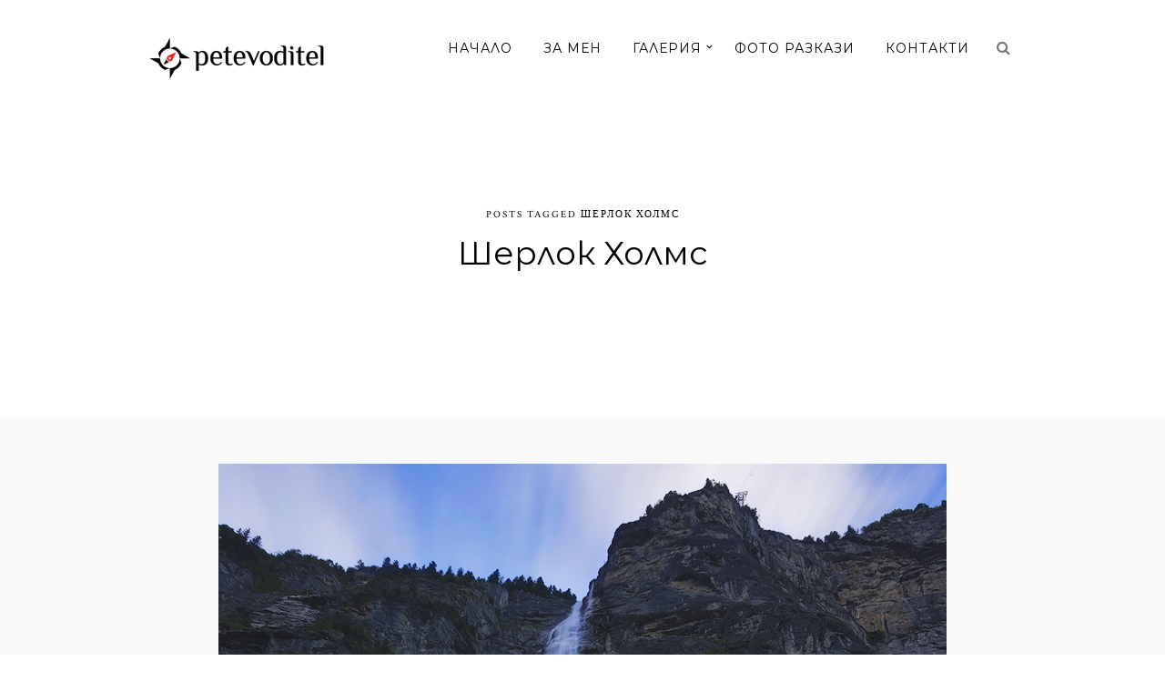

--- FILE ---
content_type: text/html; charset=UTF-8
request_url: https://petevoditel.com/tag/%D1%88%D0%B5%D1%80%D0%BB%D0%BE%D0%BA-%D1%85%D0%BE%D0%BB%D0%BC%D1%81/
body_size: 11094
content:
<!DOCTYPE html>
<html lang="bg-BG">
<head>
<meta charset="UTF-8" />

<meta name="viewport" content="width=device-width, initial-scale=1, maximum-scale=1" />

<title>PeteVoditel | Шерлок Холмс Archives - PeteVoditel</title>
<link rel="profile" href="http://gmpg.org/xfn/11" />
<link rel="pingback" href="https://petevoditel.com/xmlrpc.php" />


		<link rel="shortcut icon" href="https://petevoditel.com/wp-content/uploads/2017/11/favicon.png" />
 


<meta name='robots' content='index, follow, max-image-preview:large, max-snippet:-1, max-video-preview:-1' />

	<!-- This site is optimized with the Yoast SEO plugin v20.4 - https://yoast.com/wordpress/plugins/seo/ -->
	<link rel="canonical" href="https://petevoditel.com/tag/шерлок-холмс/" />
	<meta property="og:locale" content="bg_BG" />
	<meta property="og:type" content="article" />
	<meta property="og:title" content="Шерлок Холмс Archives - PeteVoditel" />
	<meta property="og:url" content="https://petevoditel.com/tag/шерлок-холмс/" />
	<meta property="og:site_name" content="PeteVoditel" />
	<meta name="twitter:card" content="summary_large_image" />
	<script type="application/ld+json" class="yoast-schema-graph">{"@context":"https://schema.org","@graph":[{"@type":"CollectionPage","@id":"https://petevoditel.com/tag/%d1%88%d0%b5%d1%80%d0%bb%d0%be%d0%ba-%d1%85%d0%be%d0%bb%d0%bc%d1%81/","url":"https://petevoditel.com/tag/%d1%88%d0%b5%d1%80%d0%bb%d0%be%d0%ba-%d1%85%d0%be%d0%bb%d0%bc%d1%81/","name":"Шерлок Холмс Archives - PeteVoditel","isPartOf":{"@id":"https://petevoditel.com/#website"},"primaryImageOfPage":{"@id":"https://petevoditel.com/tag/%d1%88%d0%b5%d1%80%d0%bb%d0%be%d0%ba-%d1%85%d0%be%d0%bb%d0%bc%d1%81/#primaryimage"},"image":{"@id":"https://petevoditel.com/tag/%d1%88%d0%b5%d1%80%d0%bb%d0%be%d0%ba-%d1%85%d0%be%d0%bb%d0%bc%d1%81/#primaryimage"},"thumbnailUrl":"https://petevoditel.com/wp-content/uploads/2018/01/FB-logo-FB8B3937-copy.jpg","breadcrumb":{"@id":"https://petevoditel.com/tag/%d1%88%d0%b5%d1%80%d0%bb%d0%be%d0%ba-%d1%85%d0%be%d0%bb%d0%bc%d1%81/#breadcrumb"},"inLanguage":"bg-BG"},{"@type":"ImageObject","inLanguage":"bg-BG","@id":"https://petevoditel.com/tag/%d1%88%d0%b5%d1%80%d0%bb%d0%be%d0%ba-%d1%85%d0%be%d0%bb%d0%bc%d1%81/#primaryimage","url":"https://petevoditel.com/wp-content/uploads/2018/01/FB-logo-FB8B3937-copy.jpg","contentUrl":"https://petevoditel.com/wp-content/uploads/2018/01/FB-logo-FB8B3937-copy.jpg","width":800,"height":1200},{"@type":"BreadcrumbList","@id":"https://petevoditel.com/tag/%d1%88%d0%b5%d1%80%d0%bb%d0%be%d0%ba-%d1%85%d0%be%d0%bb%d0%bc%d1%81/#breadcrumb","itemListElement":[{"@type":"ListItem","position":1,"name":"Home","item":"https://petevoditel.com/"},{"@type":"ListItem","position":2,"name":"Шерлок Холмс"}]},{"@type":"WebSite","@id":"https://petevoditel.com/#website","url":"https://petevoditel.com/","name":"PeteVoditel","description":"Причина да излезем навън!","potentialAction":[{"@type":"SearchAction","target":{"@type":"EntryPoint","urlTemplate":"https://petevoditel.com/?s={search_term_string}"},"query-input":"required name=search_term_string"}],"inLanguage":"bg-BG"}]}</script>
	<!-- / Yoast SEO plugin. -->


<link rel='dns-prefetch' href='//maps.googleapis.com' />
<link rel='dns-prefetch' href='//fonts.googleapis.com' />
<link rel="alternate" type="application/rss+xml" title="PeteVoditel &raquo; Поток" href="https://petevoditel.com/feed/" />
<link rel="alternate" type="application/rss+xml" title="PeteVoditel &raquo; поток за коментари" href="https://petevoditel.com/comments/feed/" />
<link rel="alternate" type="application/rss+xml" title="PeteVoditel &raquo; поток за етикета Шерлок Холмс " href="https://petevoditel.com/tag/%d1%88%d0%b5%d1%80%d0%bb%d0%be%d0%ba-%d1%85%d0%be%d0%bb%d0%bc%d1%81/feed/" />
		<!-- This site uses the Google Analytics by MonsterInsights plugin v8.13.1 - Using Analytics tracking - https://www.monsterinsights.com/ -->
							<script src="//www.googletagmanager.com/gtag/js?id=UA-109146079-1"  data-cfasync="false" data-wpfc-render="false" type="text/javascript" async></script>
			<script data-cfasync="false" data-wpfc-render="false" type="text/javascript">
				var mi_version = '8.13.1';
				var mi_track_user = true;
				var mi_no_track_reason = '';
				
								var disableStrs = [
															'ga-disable-UA-109146079-1',
									];

				/* Function to detect opted out users */
				function __gtagTrackerIsOptedOut() {
					for (var index = 0; index < disableStrs.length; index++) {
						if (document.cookie.indexOf(disableStrs[index] + '=true') > -1) {
							return true;
						}
					}

					return false;
				}

				/* Disable tracking if the opt-out cookie exists. */
				if (__gtagTrackerIsOptedOut()) {
					for (var index = 0; index < disableStrs.length; index++) {
						window[disableStrs[index]] = true;
					}
				}

				/* Opt-out function */
				function __gtagTrackerOptout() {
					for (var index = 0; index < disableStrs.length; index++) {
						document.cookie = disableStrs[index] + '=true; expires=Thu, 31 Dec 2099 23:59:59 UTC; path=/';
						window[disableStrs[index]] = true;
					}
				}

				if ('undefined' === typeof gaOptout) {
					function gaOptout() {
						__gtagTrackerOptout();
					}
				}
								window.dataLayer = window.dataLayer || [];

				window.MonsterInsightsDualTracker = {
					helpers: {},
					trackers: {},
				};
				if (mi_track_user) {
					function __gtagDataLayer() {
						dataLayer.push(arguments);
					}

					function __gtagTracker(type, name, parameters) {
						if (!parameters) {
							parameters = {};
						}

						if (parameters.send_to) {
							__gtagDataLayer.apply(null, arguments);
							return;
						}

						if (type === 'event') {
							
														parameters.send_to = monsterinsights_frontend.ua;
							__gtagDataLayer(type, name, parameters);
													} else {
							__gtagDataLayer.apply(null, arguments);
						}
					}

					__gtagTracker('js', new Date());
					__gtagTracker('set', {
						'developer_id.dZGIzZG': true,
											});
															__gtagTracker('config', 'UA-109146079-1', {"forceSSL":"true"} );
										window.gtag = __gtagTracker;										(function () {
						/* https://developers.google.com/analytics/devguides/collection/analyticsjs/ */
						/* ga and __gaTracker compatibility shim. */
						var noopfn = function () {
							return null;
						};
						var newtracker = function () {
							return new Tracker();
						};
						var Tracker = function () {
							return null;
						};
						var p = Tracker.prototype;
						p.get = noopfn;
						p.set = noopfn;
						p.send = function () {
							var args = Array.prototype.slice.call(arguments);
							args.unshift('send');
							__gaTracker.apply(null, args);
						};
						var __gaTracker = function () {
							var len = arguments.length;
							if (len === 0) {
								return;
							}
							var f = arguments[len - 1];
							if (typeof f !== 'object' || f === null || typeof f.hitCallback !== 'function') {
								if ('send' === arguments[0]) {
									var hitConverted, hitObject = false, action;
									if ('event' === arguments[1]) {
										if ('undefined' !== typeof arguments[3]) {
											hitObject = {
												'eventAction': arguments[3],
												'eventCategory': arguments[2],
												'eventLabel': arguments[4],
												'value': arguments[5] ? arguments[5] : 1,
											}
										}
									}
									if ('pageview' === arguments[1]) {
										if ('undefined' !== typeof arguments[2]) {
											hitObject = {
												'eventAction': 'page_view',
												'page_path': arguments[2],
											}
										}
									}
									if (typeof arguments[2] === 'object') {
										hitObject = arguments[2];
									}
									if (typeof arguments[5] === 'object') {
										Object.assign(hitObject, arguments[5]);
									}
									if ('undefined' !== typeof arguments[1].hitType) {
										hitObject = arguments[1];
										if ('pageview' === hitObject.hitType) {
											hitObject.eventAction = 'page_view';
										}
									}
									if (hitObject) {
										action = 'timing' === arguments[1].hitType ? 'timing_complete' : hitObject.eventAction;
										hitConverted = mapArgs(hitObject);
										__gtagTracker('event', action, hitConverted);
									}
								}
								return;
							}

							function mapArgs(args) {
								var arg, hit = {};
								var gaMap = {
									'eventCategory': 'event_category',
									'eventAction': 'event_action',
									'eventLabel': 'event_label',
									'eventValue': 'event_value',
									'nonInteraction': 'non_interaction',
									'timingCategory': 'event_category',
									'timingVar': 'name',
									'timingValue': 'value',
									'timingLabel': 'event_label',
									'page': 'page_path',
									'location': 'page_location',
									'title': 'page_title',
								};
								for (arg in args) {
																		if (!(!args.hasOwnProperty(arg) || !gaMap.hasOwnProperty(arg))) {
										hit[gaMap[arg]] = args[arg];
									} else {
										hit[arg] = args[arg];
									}
								}
								return hit;
							}

							try {
								f.hitCallback();
							} catch (ex) {
							}
						};
						__gaTracker.create = newtracker;
						__gaTracker.getByName = newtracker;
						__gaTracker.getAll = function () {
							return [];
						};
						__gaTracker.remove = noopfn;
						__gaTracker.loaded = true;
						window['__gaTracker'] = __gaTracker;
					})();
									} else {
										console.log("");
					(function () {
						function __gtagTracker() {
							return null;
						}

						window['__gtagTracker'] = __gtagTracker;
						window['gtag'] = __gtagTracker;
					})();
									}
			</script>
				<!-- / Google Analytics by MonsterInsights -->
		<script type="text/javascript">
window._wpemojiSettings = {"baseUrl":"https:\/\/s.w.org\/images\/core\/emoji\/14.0.0\/72x72\/","ext":".png","svgUrl":"https:\/\/s.w.org\/images\/core\/emoji\/14.0.0\/svg\/","svgExt":".svg","source":{"concatemoji":"https:\/\/petevoditel.com\/wp-includes\/js\/wp-emoji-release.min.js?ver=6.1.1"}};
/*! This file is auto-generated */
!function(e,a,t){var n,r,o,i=a.createElement("canvas"),p=i.getContext&&i.getContext("2d");function s(e,t){var a=String.fromCharCode,e=(p.clearRect(0,0,i.width,i.height),p.fillText(a.apply(this,e),0,0),i.toDataURL());return p.clearRect(0,0,i.width,i.height),p.fillText(a.apply(this,t),0,0),e===i.toDataURL()}function c(e){var t=a.createElement("script");t.src=e,t.defer=t.type="text/javascript",a.getElementsByTagName("head")[0].appendChild(t)}for(o=Array("flag","emoji"),t.supports={everything:!0,everythingExceptFlag:!0},r=0;r<o.length;r++)t.supports[o[r]]=function(e){if(p&&p.fillText)switch(p.textBaseline="top",p.font="600 32px Arial",e){case"flag":return s([127987,65039,8205,9895,65039],[127987,65039,8203,9895,65039])?!1:!s([55356,56826,55356,56819],[55356,56826,8203,55356,56819])&&!s([55356,57332,56128,56423,56128,56418,56128,56421,56128,56430,56128,56423,56128,56447],[55356,57332,8203,56128,56423,8203,56128,56418,8203,56128,56421,8203,56128,56430,8203,56128,56423,8203,56128,56447]);case"emoji":return!s([129777,127995,8205,129778,127999],[129777,127995,8203,129778,127999])}return!1}(o[r]),t.supports.everything=t.supports.everything&&t.supports[o[r]],"flag"!==o[r]&&(t.supports.everythingExceptFlag=t.supports.everythingExceptFlag&&t.supports[o[r]]);t.supports.everythingExceptFlag=t.supports.everythingExceptFlag&&!t.supports.flag,t.DOMReady=!1,t.readyCallback=function(){t.DOMReady=!0},t.supports.everything||(n=function(){t.readyCallback()},a.addEventListener?(a.addEventListener("DOMContentLoaded",n,!1),e.addEventListener("load",n,!1)):(e.attachEvent("onload",n),a.attachEvent("onreadystatechange",function(){"complete"===a.readyState&&t.readyCallback()})),(e=t.source||{}).concatemoji?c(e.concatemoji):e.wpemoji&&e.twemoji&&(c(e.twemoji),c(e.wpemoji)))}(window,document,window._wpemojiSettings);
</script>
<style type="text/css">
img.wp-smiley,
img.emoji {
	display: inline !important;
	border: none !important;
	box-shadow: none !important;
	height: 1em !important;
	width: 1em !important;
	margin: 0 0.07em !important;
	vertical-align: -0.1em !important;
	background: none !important;
	padding: 0 !important;
}
</style>
	<link rel='stylesheet' id='wp-block-library-css' href='https://petevoditel.com/wp-includes/css/dist/block-library/style.min.css?ver=6.1.1' type='text/css' media='all' />
<link rel='stylesheet' id='classic-theme-styles-css' href='https://petevoditel.com/wp-includes/css/classic-themes.min.css?ver=1' type='text/css' media='all' />
<style id='global-styles-inline-css' type='text/css'>
body{--wp--preset--color--black: #000000;--wp--preset--color--cyan-bluish-gray: #abb8c3;--wp--preset--color--white: #ffffff;--wp--preset--color--pale-pink: #f78da7;--wp--preset--color--vivid-red: #cf2e2e;--wp--preset--color--luminous-vivid-orange: #ff6900;--wp--preset--color--luminous-vivid-amber: #fcb900;--wp--preset--color--light-green-cyan: #7bdcb5;--wp--preset--color--vivid-green-cyan: #00d084;--wp--preset--color--pale-cyan-blue: #8ed1fc;--wp--preset--color--vivid-cyan-blue: #0693e3;--wp--preset--color--vivid-purple: #9b51e0;--wp--preset--gradient--vivid-cyan-blue-to-vivid-purple: linear-gradient(135deg,rgba(6,147,227,1) 0%,rgb(155,81,224) 100%);--wp--preset--gradient--light-green-cyan-to-vivid-green-cyan: linear-gradient(135deg,rgb(122,220,180) 0%,rgb(0,208,130) 100%);--wp--preset--gradient--luminous-vivid-amber-to-luminous-vivid-orange: linear-gradient(135deg,rgba(252,185,0,1) 0%,rgba(255,105,0,1) 100%);--wp--preset--gradient--luminous-vivid-orange-to-vivid-red: linear-gradient(135deg,rgba(255,105,0,1) 0%,rgb(207,46,46) 100%);--wp--preset--gradient--very-light-gray-to-cyan-bluish-gray: linear-gradient(135deg,rgb(238,238,238) 0%,rgb(169,184,195) 100%);--wp--preset--gradient--cool-to-warm-spectrum: linear-gradient(135deg,rgb(74,234,220) 0%,rgb(151,120,209) 20%,rgb(207,42,186) 40%,rgb(238,44,130) 60%,rgb(251,105,98) 80%,rgb(254,248,76) 100%);--wp--preset--gradient--blush-light-purple: linear-gradient(135deg,rgb(255,206,236) 0%,rgb(152,150,240) 100%);--wp--preset--gradient--blush-bordeaux: linear-gradient(135deg,rgb(254,205,165) 0%,rgb(254,45,45) 50%,rgb(107,0,62) 100%);--wp--preset--gradient--luminous-dusk: linear-gradient(135deg,rgb(255,203,112) 0%,rgb(199,81,192) 50%,rgb(65,88,208) 100%);--wp--preset--gradient--pale-ocean: linear-gradient(135deg,rgb(255,245,203) 0%,rgb(182,227,212) 50%,rgb(51,167,181) 100%);--wp--preset--gradient--electric-grass: linear-gradient(135deg,rgb(202,248,128) 0%,rgb(113,206,126) 100%);--wp--preset--gradient--midnight: linear-gradient(135deg,rgb(2,3,129) 0%,rgb(40,116,252) 100%);--wp--preset--duotone--dark-grayscale: url('#wp-duotone-dark-grayscale');--wp--preset--duotone--grayscale: url('#wp-duotone-grayscale');--wp--preset--duotone--purple-yellow: url('#wp-duotone-purple-yellow');--wp--preset--duotone--blue-red: url('#wp-duotone-blue-red');--wp--preset--duotone--midnight: url('#wp-duotone-midnight');--wp--preset--duotone--magenta-yellow: url('#wp-duotone-magenta-yellow');--wp--preset--duotone--purple-green: url('#wp-duotone-purple-green');--wp--preset--duotone--blue-orange: url('#wp-duotone-blue-orange');--wp--preset--font-size--small: 13px;--wp--preset--font-size--medium: 20px;--wp--preset--font-size--large: 36px;--wp--preset--font-size--x-large: 42px;--wp--preset--spacing--20: 0.44rem;--wp--preset--spacing--30: 0.67rem;--wp--preset--spacing--40: 1rem;--wp--preset--spacing--50: 1.5rem;--wp--preset--spacing--60: 2.25rem;--wp--preset--spacing--70: 3.38rem;--wp--preset--spacing--80: 5.06rem;}:where(.is-layout-flex){gap: 0.5em;}body .is-layout-flow > .alignleft{float: left;margin-inline-start: 0;margin-inline-end: 2em;}body .is-layout-flow > .alignright{float: right;margin-inline-start: 2em;margin-inline-end: 0;}body .is-layout-flow > .aligncenter{margin-left: auto !important;margin-right: auto !important;}body .is-layout-constrained > .alignleft{float: left;margin-inline-start: 0;margin-inline-end: 2em;}body .is-layout-constrained > .alignright{float: right;margin-inline-start: 2em;margin-inline-end: 0;}body .is-layout-constrained > .aligncenter{margin-left: auto !important;margin-right: auto !important;}body .is-layout-constrained > :where(:not(.alignleft):not(.alignright):not(.alignfull)){max-width: var(--wp--style--global--content-size);margin-left: auto !important;margin-right: auto !important;}body .is-layout-constrained > .alignwide{max-width: var(--wp--style--global--wide-size);}body .is-layout-flex{display: flex;}body .is-layout-flex{flex-wrap: wrap;align-items: center;}body .is-layout-flex > *{margin: 0;}:where(.wp-block-columns.is-layout-flex){gap: 2em;}.has-black-color{color: var(--wp--preset--color--black) !important;}.has-cyan-bluish-gray-color{color: var(--wp--preset--color--cyan-bluish-gray) !important;}.has-white-color{color: var(--wp--preset--color--white) !important;}.has-pale-pink-color{color: var(--wp--preset--color--pale-pink) !important;}.has-vivid-red-color{color: var(--wp--preset--color--vivid-red) !important;}.has-luminous-vivid-orange-color{color: var(--wp--preset--color--luminous-vivid-orange) !important;}.has-luminous-vivid-amber-color{color: var(--wp--preset--color--luminous-vivid-amber) !important;}.has-light-green-cyan-color{color: var(--wp--preset--color--light-green-cyan) !important;}.has-vivid-green-cyan-color{color: var(--wp--preset--color--vivid-green-cyan) !important;}.has-pale-cyan-blue-color{color: var(--wp--preset--color--pale-cyan-blue) !important;}.has-vivid-cyan-blue-color{color: var(--wp--preset--color--vivid-cyan-blue) !important;}.has-vivid-purple-color{color: var(--wp--preset--color--vivid-purple) !important;}.has-black-background-color{background-color: var(--wp--preset--color--black) !important;}.has-cyan-bluish-gray-background-color{background-color: var(--wp--preset--color--cyan-bluish-gray) !important;}.has-white-background-color{background-color: var(--wp--preset--color--white) !important;}.has-pale-pink-background-color{background-color: var(--wp--preset--color--pale-pink) !important;}.has-vivid-red-background-color{background-color: var(--wp--preset--color--vivid-red) !important;}.has-luminous-vivid-orange-background-color{background-color: var(--wp--preset--color--luminous-vivid-orange) !important;}.has-luminous-vivid-amber-background-color{background-color: var(--wp--preset--color--luminous-vivid-amber) !important;}.has-light-green-cyan-background-color{background-color: var(--wp--preset--color--light-green-cyan) !important;}.has-vivid-green-cyan-background-color{background-color: var(--wp--preset--color--vivid-green-cyan) !important;}.has-pale-cyan-blue-background-color{background-color: var(--wp--preset--color--pale-cyan-blue) !important;}.has-vivid-cyan-blue-background-color{background-color: var(--wp--preset--color--vivid-cyan-blue) !important;}.has-vivid-purple-background-color{background-color: var(--wp--preset--color--vivid-purple) !important;}.has-black-border-color{border-color: var(--wp--preset--color--black) !important;}.has-cyan-bluish-gray-border-color{border-color: var(--wp--preset--color--cyan-bluish-gray) !important;}.has-white-border-color{border-color: var(--wp--preset--color--white) !important;}.has-pale-pink-border-color{border-color: var(--wp--preset--color--pale-pink) !important;}.has-vivid-red-border-color{border-color: var(--wp--preset--color--vivid-red) !important;}.has-luminous-vivid-orange-border-color{border-color: var(--wp--preset--color--luminous-vivid-orange) !important;}.has-luminous-vivid-amber-border-color{border-color: var(--wp--preset--color--luminous-vivid-amber) !important;}.has-light-green-cyan-border-color{border-color: var(--wp--preset--color--light-green-cyan) !important;}.has-vivid-green-cyan-border-color{border-color: var(--wp--preset--color--vivid-green-cyan) !important;}.has-pale-cyan-blue-border-color{border-color: var(--wp--preset--color--pale-cyan-blue) !important;}.has-vivid-cyan-blue-border-color{border-color: var(--wp--preset--color--vivid-cyan-blue) !important;}.has-vivid-purple-border-color{border-color: var(--wp--preset--color--vivid-purple) !important;}.has-vivid-cyan-blue-to-vivid-purple-gradient-background{background: var(--wp--preset--gradient--vivid-cyan-blue-to-vivid-purple) !important;}.has-light-green-cyan-to-vivid-green-cyan-gradient-background{background: var(--wp--preset--gradient--light-green-cyan-to-vivid-green-cyan) !important;}.has-luminous-vivid-amber-to-luminous-vivid-orange-gradient-background{background: var(--wp--preset--gradient--luminous-vivid-amber-to-luminous-vivid-orange) !important;}.has-luminous-vivid-orange-to-vivid-red-gradient-background{background: var(--wp--preset--gradient--luminous-vivid-orange-to-vivid-red) !important;}.has-very-light-gray-to-cyan-bluish-gray-gradient-background{background: var(--wp--preset--gradient--very-light-gray-to-cyan-bluish-gray) !important;}.has-cool-to-warm-spectrum-gradient-background{background: var(--wp--preset--gradient--cool-to-warm-spectrum) !important;}.has-blush-light-purple-gradient-background{background: var(--wp--preset--gradient--blush-light-purple) !important;}.has-blush-bordeaux-gradient-background{background: var(--wp--preset--gradient--blush-bordeaux) !important;}.has-luminous-dusk-gradient-background{background: var(--wp--preset--gradient--luminous-dusk) !important;}.has-pale-ocean-gradient-background{background: var(--wp--preset--gradient--pale-ocean) !important;}.has-electric-grass-gradient-background{background: var(--wp--preset--gradient--electric-grass) !important;}.has-midnight-gradient-background{background: var(--wp--preset--gradient--midnight) !important;}.has-small-font-size{font-size: var(--wp--preset--font-size--small) !important;}.has-medium-font-size{font-size: var(--wp--preset--font-size--medium) !important;}.has-large-font-size{font-size: var(--wp--preset--font-size--large) !important;}.has-x-large-font-size{font-size: var(--wp--preset--font-size--x-large) !important;}
.wp-block-navigation a:where(:not(.wp-element-button)){color: inherit;}
:where(.wp-block-columns.is-layout-flex){gap: 2em;}
.wp-block-pullquote{font-size: 1.5em;line-height: 1.6;}
</style>
<link rel='stylesheet' id='paginationstyle-css' href='https://petevoditel.com/wp-content/plugins/faster-pagination/assests/pagination.css?ver=2' type='text/css' media='all' />
<link rel='stylesheet' id='rs-plugin-settings-css' href='https://petevoditel.com/wp-content/plugins/revslider/public/assets/css/settings.css?ver=5.4.5.1' type='text/css' media='all' />
<style id='rs-plugin-settings-inline-css' type='text/css'>
#rs-demo-id {}
</style>
<link rel='stylesheet' id='output-style-css' href='https://petevoditel.com/wp-content/plugins/wp-gpx-maps/css/wp-gpx-maps-output.css?ver=1.0.0' type='text/css' media='all' />
<link rel='stylesheet' id='leaflet-css' href='https://petevoditel.com/wp-content/plugins/wp-gpx-maps/ThirdParties/Leaflet_1.5.1/leaflet.css?ver=1.5.1' type='text/css' media='all' />
<link rel='stylesheet' id='leaflet.markercluster-css' href='https://petevoditel.com/wp-content/plugins/wp-gpx-maps/ThirdParties/Leaflet.markercluster-1.4.1/MarkerCluster.css?ver=1.4.1,' type='text/css' media='all' />
<link rel='stylesheet' id='leaflet.Photo-css' href='https://petevoditel.com/wp-content/plugins/wp-gpx-maps/ThirdParties/Leaflet.Photo/Leaflet.Photo.css?ver=6.1.1' type='text/css' media='all' />
<link rel='stylesheet' id='leaflet.fullscreen-css' href='https://petevoditel.com/wp-content/plugins/wp-gpx-maps/ThirdParties/leaflet.fullscreen-1.4.5/Control.FullScreen.css?ver=1.5.1' type='text/css' media='all' />
<link rel='stylesheet' id='google_font0-css' href='https://fonts.googleapis.com/css?family=Montserrat%3A400%2C700%2C400italic&#038;subset=latin%2Ccyrillic-ext%2Cgreek-ext%2Ccyrillic&#038;ver=6.1.1' type='text/css' media='all' />
<link rel='stylesheet' id='google_font3-css' href='https://fonts.googleapis.com/css?family=Crimson+Text%3A400%2C700%2C400italic&#038;subset=latin%2Ccyrillic-ext%2Cgreek-ext%2Ccyrillic&#038;ver=6.1.1' type='text/css' media='all' />
<link rel='stylesheet' id='animation.css-css' href='https://petevoditel.com/wp-content/themes/vega/css/animation.css?ver=4.0.1' type='text/css' media='all' />
<link rel='stylesheet' id='screen.css-css' href='https://petevoditel.com/wp-content/themes/vega/css/screen.css?ver=4.0.1' type='text/css' media='all' />
<link rel='stylesheet' id='mediaelement-css' href='https://petevoditel.com/wp-includes/js/mediaelement/mediaelementplayer-legacy.min.css?ver=4.2.17' type='text/css' media='all' />
<link rel='stylesheet' id='magnific-popup-css' href='https://petevoditel.com/wp-content/themes/vega/css/magnific-popup.css?ver=4.0.1' type='text/css' media='all' />
<link rel='stylesheet' id='flexslider-css' href='https://petevoditel.com/wp-content/themes/vega/js/flexslider/flexslider.css?ver=4.0.1' type='text/css' media='all' />
<link rel='stylesheet' id='fontawesome-css' href='https://petevoditel.com/wp-content/themes/vega/css/font-awesome.min.css?ver=4.0.1' type='text/css' media='all' />
<link rel='stylesheet' id='custom_css-css' href='https://petevoditel.com/wp-content/themes/vega/templates/custom-css.php?ver=4.0.1' type='text/css' media='all' />
<link rel='stylesheet' id='grid-css' href='https://petevoditel.com/wp-content/themes/vega/css/grid.css?ver=4.0.1' type='text/css' media='all' />
<link rel='stylesheet' id='child-style-css' href='https://petevoditel.com/wp-content/themes/petevoditel/style.css?ver=6.1.1' type='text/css' media='all' />
<script type='text/javascript' src='https://petevoditel.com/wp-content/plugins/google-analytics-for-wordpress/assets/js/frontend-gtag.min.js?ver=8.13.1' id='monsterinsights-frontend-script-js'></script>
<script data-cfasync="false" data-wpfc-render="false" type="text/javascript" id='monsterinsights-frontend-script-js-extra'>/* <![CDATA[ */
var monsterinsights_frontend = {"js_events_tracking":"true","download_extensions":"doc,pdf,ppt,zip,xls,docx,pptx,xlsx","inbound_paths":"[]","home_url":"https:\/\/petevoditel.com","hash_tracking":"false","ua":"UA-109146079-1","v4_id":""};/* ]]> */
</script>
<script type='text/javascript' src='https://petevoditel.com/wp-includes/js/jquery/jquery.min.js?ver=3.6.1' id='jquery-core-js'></script>
<script type='text/javascript' src='https://petevoditel.com/wp-includes/js/jquery/jquery-migrate.min.js?ver=3.3.2' id='jquery-migrate-js'></script>
<script type='text/javascript' src='https://petevoditel.com/wp-content/plugins/revslider/public/assets/js/jquery.themepunch.tools.min.js?ver=5.4.5.1' id='tp-tools-js'></script>
<script type='text/javascript' src='https://petevoditel.com/wp-content/plugins/revslider/public/assets/js/jquery.themepunch.revolution.min.js?ver=5.4.5.1' id='revmin-js'></script>
<script type='text/javascript' src='https://petevoditel.com/wp-content/plugins/wp-gpx-maps/ThirdParties/Leaflet_1.5.1/leaflet.js?ver=1.5.1' id='leaflet-js'></script>
<script type='text/javascript' src='https://petevoditel.com/wp-content/plugins/wp-gpx-maps/ThirdParties/Leaflet.markercluster-1.4.1/leaflet.markercluster.js?ver=1.4.1' id='leaflet.markercluster-js'></script>
<script type='text/javascript' src='https://petevoditel.com/wp-content/plugins/wp-gpx-maps/ThirdParties/Leaflet.Photo/Leaflet.Photo.js?ver=6.1.1' id='leaflet.Photo-js'></script>
<script type='text/javascript' src='https://petevoditel.com/wp-content/plugins/wp-gpx-maps/ThirdParties/leaflet.fullscreen-1.4.5/Control.FullScreen.js?ver=1.4.5' id='leaflet.fullscreen-js'></script>
<script type='text/javascript' src='https://petevoditel.com/wp-content/plugins/wp-gpx-maps/js/Chart.min.js?ver=2.8.0' id='chartjs-js'></script>
<script type='text/javascript' src='https://petevoditel.com/wp-content/plugins/wp-gpx-maps/js/WP-GPX-Maps.js?ver=1.6.02' id='wp-gpx-maps-js'></script>
<link rel="https://api.w.org/" href="https://petevoditel.com/wp-json/" /><link rel="alternate" type="application/json" href="https://petevoditel.com/wp-json/wp/v2/tags/143" /><link rel="EditURI" type="application/rsd+xml" title="RSD" href="https://petevoditel.com/xmlrpc.php?rsd" />
<link rel="wlwmanifest" type="application/wlwmanifest+xml" href="https://petevoditel.com/wp-includes/wlwmanifest.xml" />
<meta name="generator" content="WordPress 6.1.1" />
<style type="text/css">.recentcomments a{display:inline !important;padding:0 !important;margin:0 !important;}</style><meta name="generator" content="Powered by Slider Revolution 5.4.5.1 - responsive, Mobile-Friendly Slider Plugin for WordPress with comfortable drag and drop interface." />
<script type="text/javascript">function setREVStartSize(e){
				try{ var i=jQuery(window).width(),t=9999,r=0,n=0,l=0,f=0,s=0,h=0;					
					if(e.responsiveLevels&&(jQuery.each(e.responsiveLevels,function(e,f){f>i&&(t=r=f,l=e),i>f&&f>r&&(r=f,n=e)}),t>r&&(l=n)),f=e.gridheight[l]||e.gridheight[0]||e.gridheight,s=e.gridwidth[l]||e.gridwidth[0]||e.gridwidth,h=i/s,h=h>1?1:h,f=Math.round(h*f),"fullscreen"==e.sliderLayout){var u=(e.c.width(),jQuery(window).height());if(void 0!=e.fullScreenOffsetContainer){var c=e.fullScreenOffsetContainer.split(",");if (c) jQuery.each(c,function(e,i){u=jQuery(i).length>0?u-jQuery(i).outerHeight(!0):u}),e.fullScreenOffset.split("%").length>1&&void 0!=e.fullScreenOffset&&e.fullScreenOffset.length>0?u-=jQuery(window).height()*parseInt(e.fullScreenOffset,0)/100:void 0!=e.fullScreenOffset&&e.fullScreenOffset.length>0&&(u-=parseInt(e.fullScreenOffset,0))}f=u}else void 0!=e.minHeight&&f<e.minHeight&&(f=e.minHeight);e.c.closest(".rev_slider_wrapper").css({height:f})					
				}catch(d){console.log("Failure at Presize of Slider:"+d)}
			};</script>

</head>

<body class="archive tag tag-143" >
		<input type="hidden" id="pp_enable_right_click" name="pp_enable_right_click" value=""/>
	<input type="hidden" id="pp_enable_dragging" name="pp_enable_dragging" value=""/>
	<input type="hidden" id="pp_fixed_menu" name="pp_fixed_menu" value="true"/>
	<input type="hidden" id="pp_page_frame" name="pp_page_frame" value=""/>
	<input type="hidden" id="pp_menu_layout" name="pp_menu_layout" value="2"/>
	<input type="hidden" id="pp_image_path" name="pp_image_path" value="https://petevoditel.com/wp-content/themes/vega/images/"/>
	<input type="hidden" id="pp_homepage_url" name="pp_homepage_url" value="https://petevoditel.com"/>
	
	<!--Begin Template Frame -->
	<div class="fixed frame_top"></div>
	<div class="fixed frame_bottom"></div>
	<div class="fixed frame_left"></div>
	<div class="fixed frame_right"></div>
	<!--End Template Frame -->
	
	<!-- Begin mobile menu -->
	<div class="mobile_menu_wrapper">
	    <a id="close_mobile_menu" href="#"><i class="fa fa-times-circle"></i></a>
	    <div class="menu-main-menu-left-side-container"><ul id="mobile_main_menu1" class="mobile_main_nav"><li id="menu-item-2265" class="menu-item menu-item-type-post_type menu-item-object-page menu-item-home menu-item-2265"><a href="https://petevoditel.com/">НАЧАЛО</a></li>
<li id="menu-item-198" class="menu-item menu-item-type-post_type menu-item-object-page menu-item-198"><a href="https://petevoditel.com/about/">ЗА МЕН</a></li>
<li id="menu-item-65" class="menu-item menu-item-type-post_type menu-item-object-page menu-item-has-children menu-item-65"><a href="https://petevoditel.com/gallery/">ГАЛЕРИЯ</a>
<ul class="sub-menu">
	<li id="menu-item-182" class="menu-item menu-item-type-custom menu-item-object-custom menu-item-182"><a href="http://petevoditel.com/galleries/%D0%BF%D0%B5%D0%B9%D0%B7%D0%B0%D0%B6%D0%B8/">ПЕЙЗАЖИ</a></li>
	<li id="menu-item-183" class="menu-item menu-item-type-custom menu-item-object-custom menu-item-183"><a href="http://petevoditel.com/galleries/%D1%84%D0%BB%D0%BE%D1%80%D0%B0/">ФЛОРА</a></li>
	<li id="menu-item-184" class="menu-item menu-item-type-custom menu-item-object-custom menu-item-184"><a href="http://petevoditel.com/galleries/%D1%84%D0%B0%D1%83%D0%BD%D0%B0/">ФАУНА</a></li>
	<li id="menu-item-185" class="menu-item menu-item-type-custom menu-item-object-custom menu-item-185"><a href="http://petevoditel.com/galleries/%D1%81%D1%82%D1%80%D0%B0%D0%BD%D1%81%D1%82%D0%B2%D0%BE/">СТРАНСТВО</a></li>
	<li id="menu-item-186" class="menu-item menu-item-type-custom menu-item-object-custom menu-item-186"><a href="http://petevoditel.com/galleries/%D1%82%D1%80%D0%B0%D0%B4%D0%B8%D1%86%D0%B8%D0%B8/">ТРАДИЦИИ</a></li>
	<li id="menu-item-69" class="menu-item menu-item-type-taxonomy menu-item-object-gallerycat menu-item-69"><a href="https://petevoditel.com/gallerycat/%d0%b4%d1%80%d1%83%d0%b3%d0%be/">ДРУГО</a></li>
</ul>
</li>
</ul></div><div class="menu-main-menu-right-side-container"><ul id="mobile_main_menu2" class="mobile_main_nav"><li id="menu-item-76" class="menu-item menu-item-type-post_type menu-item-object-page menu-item-76"><a href="https://petevoditel.com/photo-razkazi/">ФОТО РАЗКАЗИ</a></li>
<li id="menu-item-75" class="menu-item menu-item-type-post_type menu-item-object-page menu-item-75"><a href="https://petevoditel.com/contact/">КОНТАКТИ</a></li>
</ul></div>	</div>
	<!-- End mobile menu -->
	
	
	<!-- Begin template wrapper -->
	<div id="wrapper">
	
		<!--Begin Template Menu -->
		<div class="top_bar">
		
			<div class="top_bar_wrapper">
			
				<div id="menu_wrapper">
					
					<div id="mobile_nav_icon"></div>
				
					
<!-- Begin logo -->	
    <a id="custom_logo" class="logo_wrapper" href="https://petevoditel.com">
    	<img src="https://petevoditel.com/wp-content/uploads/2017/11/Logo-Petevoditel-Colour-1.png" alt=""/>
    </a>
<!-- End logo -->

<div class="main_menu_container"><ul id="main_menu_left" class="nav"><li class="menu-item menu-item-type-post_type menu-item-object-page menu-item-home menu-item-2265"><a href="https://petevoditel.com/">НАЧАЛО</a></li>
<li class="menu-item menu-item-type-post_type menu-item-object-page menu-item-198"><a href="https://petevoditel.com/about/">ЗА МЕН</a></li>
<li class="menu-item menu-item-type-post_type menu-item-object-page menu-item-has-children arrow menu-item-65"><a href="https://petevoditel.com/gallery/">ГАЛЕРИЯ</a>
<ul class="sub-menu">
	<li class="menu-item menu-item-type-custom menu-item-object-custom menu-item-182"><a href="http://petevoditel.com/galleries/%D0%BF%D0%B5%D0%B9%D0%B7%D0%B0%D0%B6%D0%B8/">ПЕЙЗАЖИ</a></li>
	<li class="menu-item menu-item-type-custom menu-item-object-custom menu-item-183"><a href="http://petevoditel.com/galleries/%D1%84%D0%BB%D0%BE%D1%80%D0%B0/">ФЛОРА</a></li>
	<li class="menu-item menu-item-type-custom menu-item-object-custom menu-item-184"><a href="http://petevoditel.com/galleries/%D1%84%D0%B0%D1%83%D0%BD%D0%B0/">ФАУНА</a></li>
	<li class="menu-item menu-item-type-custom menu-item-object-custom menu-item-185"><a href="http://petevoditel.com/galleries/%D1%81%D1%82%D1%80%D0%B0%D0%BD%D1%81%D1%82%D0%B2%D0%BE/">СТРАНСТВО</a></li>
	<li class="menu-item menu-item-type-custom menu-item-object-custom menu-item-186"><a href="http://petevoditel.com/galleries/%D1%82%D1%80%D0%B0%D0%B4%D0%B8%D1%86%D0%B8%D0%B8/">ТРАДИЦИИ</a></li>
	<li class="menu-item menu-item-type-taxonomy menu-item-object-gallerycat menu-item-69"><a href="https://petevoditel.com/gallerycat/%d0%b4%d1%80%d1%83%d0%b3%d0%be/">ДРУГО</a></li>
</ul>
</li>
</ul></div>
<div class="main_menu_container"><ul id="main_menu_right" class="nav"><li class="menu-item menu-item-type-post_type menu-item-object-page menu-item-76"><a href="https://petevoditel.com/photo-razkazi/">ФОТО РАЗКАЗИ</a></li>
<li class="menu-item menu-item-type-post_type menu-item-object-page menu-item-75"><a href="https://petevoditel.com/contact/">КОНТАКТИ</a></li>
</ul></div><div class="main_menu_container">
	<form role="search" method="get" name="searchform" id="searchform" action="https://petevoditel.com/">
	    <div>
	    	<input type="text" value="" name="s" id="s" autocomplete="off" placeholder="Type to search and hit enter..."/>
	    	<button>
	        	<i class="fa fa-search"></i>
	        </button>
	    </div>
	    <div id="autocomplete"></div>
	</form>
</div>
		
				</div> 
			</div>
		
		</div> 		<div id="page_caption" >
			<div id="page_caption_wrapper">
						    	<div class="page_tagline">
		    		Posts tagged Шерлок Холмс		    	</div>
		    					<h1>Шерлок Холмс</h1>
			</div>
		</div>

<div id="page_content_wrapper" class="two">
    
    <div class="inner">

    	<!-- Begin main content -->
    	<div class="inner_wrapper">
    		
    		<div class="sidebar_content full_width">
					
						
			<!-- Begin each blog post -->
			<div id="post-316" class="post-316 post type-post status-publish format-standard has-post-thumbnail hentry category-13 category-47 category-10 tag-aegertenbachfall tag-aletschglescher tag-bachalpsee tag-breithon tag-camping tag-eggishorn tag-geschinen tag-gimmelwald tag-grimselpass tag-grimselsee tag-grindelwald tag-grindelwald-first tag-grosse-scheidegg tag-grund tag-hiking tag-holdrio tag-innertkirchen tag-jungfrau tag-landscape tag-lauterbrunnen tag-murrenbachfall tag-oberaar tag-rhone-gletscher tag-romantikweg tag-schwarzwaldalp tag-staubbach-fall tag-swiss tag-the-last-issue tag-top-of-adventure tag-top-of-europe tag-trummelbach tag-wengen tag-wengernalp tag-129 tag-121 tag-152 tag-128 tag-118 tag-32 tag-117 tag-122 tag-33 tag-130 tag-35 tag-26 tag-143 tag-123">
			
				<div class="post_wrapper fullwidth">
				
					<div class="post_header fullwidth">
					
											    
								    <div class="post_img">
								    	<a href="https://petevoditel.com/%d1%88%d0%b2%d0%b5%d0%b9%d1%86%d0%b0%d1%80%d0%b8%d1%8f-%d1%88%d0%be%d0%ba%d0%be%d0%bb%d0%b0%d0%b4-%d0%b8-%d0%be%d1%89%d0%b5-%d1%88%d0%be%d0%ba%d0%be%d0%bb%d0%b0%d0%b4/">
								    		<img src="https://petevoditel.com/wp-content/uploads/2018/01/FB-logo-FB8B3937-copy.jpg" alt="" class=""/>
								    	</a>
								    </div>
								    <br class="clear"/>
					    
					    					
												<div class="post_subtitle">
												    	<a href="https://petevoditel.com/category/%d0%bf%d0%b5%d0%b9%d0%b7%d0%b0%d0%b6%d0%b8/">ПЕЙЗАЖИ</a>&nbsp;
												    	<a href="https://petevoditel.com/category/%d0%bf%d0%bb%d0%b0%d0%bd%d0%b8%d0%bd%d0%b8/">ПЛАНИНИ</a>&nbsp;
												    	<a href="https://petevoditel.com/category/%d1%81%d1%82%d1%80%d0%b0%d0%bd%d1%81%d1%82%d0%b2%d0%be/">СТРАНСТВО</a>&nbsp;
												</div>
										    	<h4><a href="https://petevoditel.com/%d1%88%d0%b2%d0%b5%d0%b9%d1%86%d0%b0%d1%80%d0%b8%d1%8f-%d1%88%d0%be%d0%ba%d0%be%d0%bb%d0%b0%d0%b4-%d0%b8-%d0%be%d1%89%d0%b5-%d1%88%d0%be%d0%ba%d0%be%d0%bb%d0%b0%d0%b4/" title="">Швейцария&#8230;шоколад и още шоколад :)</a></h4>
				    	<div class="post_detail">
						    август 17, 2017&nbsp;
						    						    	от&nbsp;<a href="https://petevoditel.com/author/petya_petkova/">petevoditel</a>&nbsp;
						    						</div>
				    </div>
				    <br class="clear"/>
				    
				    				    	<div class="post_excerpt">
				    		<p>В началото на изминалото лято нямах никакви планове и бях леко притеснена&#8230; Късметът отново проработи и посетих прекрасни места, като Швейцария ми остана в сърцето. Преди това се чудех какво толкова се превземат посетилите я, сега ги разбирам напълно&#8230;само едно  не ми е ясно, как най-евтината храна може да е шоколада? Караконджулите отново се бяха [&hellip;]</p>
				    	</div>
				    	
				    	<div class="post_readmore">
				    		<div class="post_readmore_line"></div>
				    		<a class="readmore button" href="https://petevoditel.com/%d1%88%d0%b2%d0%b5%d0%b9%d1%86%d0%b0%d1%80%d0%b8%d1%8f-%d1%88%d0%be%d0%ba%d0%be%d0%bb%d0%b0%d0%b4-%d0%b8-%d0%be%d1%89%d0%b5-%d1%88%d0%be%d0%ba%d0%be%d0%bb%d0%b0%d0%b4/">ПРОЧЕТИ ОЩЕ</a>
				    	</div>
				    					<br class="clear"/>
				    
				</div>
			
			</div>
			<!-- End each blog post -->
			
			    		</div>

	    	    	
	    </div>
	    <!-- End main content -->
	</div>

</div>  

	

</div>

<div class="footer_bar">
	
	<!-- Begin logo -->	
		<!-- End logo -->
	
		<div id="footer" class="">
	<ul class="sidebar_widget three">
	    <li id="pages-3" class="widget widget_pages"><h2 class="widgettitle">БЪРЗИ ЛИНКОВЕ</h2>

			<ul>
				<li class="page_item page-item-20"><a href="https://petevoditel.com/gallery/">ГАЛЕРИЯ</a></li>
<li class="page_item page-item-58"><a href="https://petevoditel.com/">НАЧАЛО</a></li>
<li class="page_item page-item-60"><a href="https://petevoditel.com/photo-razkazi/">ФОТО РАЗКАЗИ</a></li>
<li class="page_item page-item-62"><a href="https://petevoditel.com/contact/">КОНТАКТИ</a></li>
<li class="page_item page-item-193"><a href="https://petevoditel.com/about/">ЗА МЕН</a></li>
			</ul>

			</li>
<li id="custom_popular_posts-2" class="widget Custom_Popular_Posts"><h2 class="widgettitle">ФОТО РАЗКАЗИ</h2><ul class="posts blog black_wrapper"><li><a href="https://petevoditel.com/%d0%b4%d0%b8%d0%b2%d0%b8-%d0%be%d1%80%d1%85%d0%b8%d0%b4%d0%b5%d0%b8-%d0%b2-%d0%b1%d1%8a%d0%bb%d0%b3%d0%b0%d1%80%d0%b8%d1%8f/"><img src="https://petevoditel.com/wp-content/uploads/2018/07/FB-logo-FB8B0633-copy-150x150.jpg" alt="" class="img_nofade frame"/></a><strong class="header"><a href="https://petevoditel.com/%d0%b4%d0%b8%d0%b2%d0%b8-%d0%be%d1%80%d1%85%d0%b8%d0%b4%d0%b5%d0%b8-%d0%b2-%d0%b1%d1%8a%d0%bb%d0%b3%d0%b0%d1%80%d0%b8%d1%8f/">Диви орхидеи в България</a></strong><div class="post_detail">юли 25, 2019</div><li><a href="https://petevoditel.com/%d0%be%d1%80%d1%86%d0%b5%d0%b2%d0%be-%d0%b2%d0%b8%d1%81%d0%be%d0%ba%d0%be-%d1%81%d0%b3%d1%83%d1%88%d0%b5%d0%bd%d0%be-%d1%81%d0%b5%d0%bb%d1%86%d0%b5/"><img src="https://petevoditel.com/wp-content/uploads/2019/01/ROENE1061-150x150.jpg" alt="" class="img_nofade frame"/></a><strong class="header"><a href="https://petevoditel.com/%d0%be%d1%80%d1%86%d0%b5%d0%b2%d0%be-%d0%b2%d0%b8%d1%81%d0%be%d0%ba%d0%be-%d1%81%d0%b3%d1%83%d1%88%d0%b5%d0%bd%d0%be-%d1%81%d0%b5%d0%bb%d1%86%d0%b5/">Орцево - село в небесата</a></strong><div class="post_detail">януари 13, 2019</div><li><a href="https://petevoditel.com/%d0%b2%d0%b5%d0%b4%d1%80%d0%b8%d1%86%d0%b8%d1%82%d0%b5-%d0%b2-%d0%b1%d1%8a%d0%bb%d0%b3%d0%b0%d1%80%d0%b8%d1%8f/"><img src="https://petevoditel.com/wp-content/uploads/2019/05/BeFunky-collage-1-150x150.jpg" alt="" class="img_nofade frame"/></a><strong class="header"><a href="https://petevoditel.com/%d0%b2%d0%b5%d0%b4%d1%80%d0%b8%d1%86%d0%b8%d1%82%d0%b5-%d0%b2-%d0%b1%d1%8a%d0%bb%d0%b3%d0%b0%d1%80%d0%b8%d1%8f/">Ведриците в България</a></strong><div class="post_detail">май 16, 2019</div></ul></li>
<li id="custom_html-3" class="widget_text widget widget_custom_html"><h2 class="widgettitle">petevoditel във фейсбук</h2>
<div class="textwidget custom-html-widget"><div id="fb-root"></div>
<script async defer crossorigin="anonymous" src="https://connect.facebook.net/en_GB/sdk.js#xfbml=1&version=v3.2&appId=208180939239489&autoLogAppEvents=1"></script>

<div class="fb-page" data-href="https://www.facebook.com/PeteVoditel-1601432193510988/" data-tabs="timeline" data-width="280" data-height="300" data-small-header="true" data-adapt-container-width="true" data-hide-cover="false" data-show-facepile="false"><blockquote cite="https://www.facebook.com/PeteVoditel-1601432193510988/" class="fb-xfbml-parse-ignore"><a href="https://www.facebook.com/PeteVoditel-1601432193510988/">PeteVoditel</a></blockquote></div></div></li>
	</ul>
	
	<br class="clear"/>
	</div>
	
	    <div class="footer_bar_wrapper">
    	<div class="social_wrapper">
    <ul>
    	    	<li class="facebook"><a target="_blank" href="https://www.facebook.com/PeteVoditel-1601432193510988/"><i class="fa fa-facebook"/></i></a></li>
    	    	    	    	<li class="flickr"><a target="_blank" title="Flickr" href="http://flickr.com/people/103230735@N06"><i class="fa fa-flickr"/></i></a></li>
    	    	    	    	    	    	    	    	                <li class="instagram"><a target="_blank" title="Instagram" href="http://instagram.com/petevoditel"><i class="fa fa-instagram"></i></a></li>
                    	        <li class="500px"><a target="_blank" title="500px" href="http://500px.com/smotlata"><i class="fa fa-500px"></i></a></li>
            </ul>
</div>
    
        <div id="copyright">Powered by Web Lab</div>    </div>
    
</div>

<div id="toTop" class="withbg">
	<i class="fa fa-angle-up"></i>
</div>
<div id="overlay_background"></div>


<script type='text/javascript' src='https://maps.googleapis.com/maps/api/js?ver=4.0.1' id='google_maps-js'></script>
<script type='text/javascript' src='https://petevoditel.com/wp-content/themes/vega/js/jquery.easing.min.js?ver=4.0.1' id='jquery.easing.min.js-js'></script>
<script type='text/javascript' src='https://petevoditel.com/wp-content/themes/vega/js/waypoints.min.js?ver=4.0.1' id='waypoints.min.js-js'></script>
<script type='text/javascript' src='https://petevoditel.com/wp-content/themes/vega/js/jquery.magnific-popup.js?ver=4.0.1' id='jquery.magnific-popup.js-js'></script>
<script type='text/javascript' src='https://petevoditel.com/wp-content/themes/vega/js/jquery.touchwipe.1.1.1.js?ver=4.0.1' id='jquery.touchwipe.1.1.1.js-js'></script>
<script type='text/javascript' src='https://petevoditel.com/wp-content/themes/vega/js/gmap.js?ver=4.0.1' id='gmap.js-js'></script>
<script type='text/javascript' src='https://petevoditel.com/wp-content/themes/vega/js/jquery.isotope.js?ver=4.0.1' id='jquery.isotope.js-js'></script>
<script type='text/javascript' src='https://petevoditel.com/wp-content/themes/vega/js/flexslider/jquery.flexslider-min.js?ver=4.0.1' id='flexslider/jquery.flexslider-min.js-js'></script>
<script type='text/javascript' src='https://petevoditel.com/wp-content/themes/vega/js/jquery.masonry.js?ver=4.0.1' id='jquery.masonry.js-js'></script>
<script type='text/javascript' src='https://petevoditel.com/wp-content/themes/vega/js/mediaelement/mediaelement-and-player.min.js?ver=4.0.1' id='mediaelement/mediaelement-and-player.min.js-js'></script>
<script type='text/javascript' src='https://petevoditel.com/wp-content/themes/vega/js/jquery.stellar.js?ver=4.0.1' id='jquery.stellar.js-js'></script>
<script type='text/javascript' src='https://petevoditel.com/wp-content/themes/vega/js/custom_plugins.js?ver=4.0.1' id='custom_plugins.js-js'></script>
<script type='text/javascript' src='https://petevoditel.com/wp-content/themes/vega/js/custom.js?ver=4.0.1' id='custom.js-js'></script>
</body>
</html>


--- FILE ---
content_type: text/css
request_url: https://petevoditel.com/wp-content/themes/vega/css/animation.css?ver=4.0.1
body_size: 585
content:
.fadeIn{
		animation-name: fadeIn;
		-webkit-animation-name: fadeIn;	
	
		animation-duration: 0.3s;	
		-webkit-animation-duration: 0.3s;
	
		animation-timing-function: ease-in-out;	
		-webkit-animation-timing-function: ease-in-out;
		
		-webkit-animation-fill-mode:forwards; 
	    -moz-animation-fill-mode:forwards;
	    animation-fill-mode:forwards;
	    
	    visibility: visible !important;
	}
	
	@keyframes fadeIn {
		0% {
			opacity: 0;		
		}
		100% {
			opacity: 1;
			visibility: visible;
		}		
	}
	
	@-webkit-keyframes fadeIn {
		0% {
			opacity: 0;		
		}	
		100% {
			opacity: 1;
			visibility: visible;
		}		
	}
	
	.fadeOut{
		animation-name: fadeOut;
		-webkit-animation-name: fadeOut;	
	
		animation-duration: 0.3s;	
		-webkit-animation-duration: 0.3s;
	
		animation-timing-function: ease-in-out;	
		-webkit-animation-timing-function: ease-in-out;
		
		-webkit-animation-fill-mode:forwards; 
	    -moz-animation-fill-mode:forwards;
	    animation-fill-mode:forwards;
	}
	
	@keyframes fadeOut {
		0% {
			transform: scale(1);
			opacity: 1;	
		}
		100% {
			transform: scale(1);
			opacity: 0;
		}		
	}
	
	@-webkit-keyframes fadeOut {
		0% {
			-webkit-transform: scale(1);
			opacity: 1;	
		}	
		100% {
			-webkit-transform: scale(1);
			opacity: 0;
		}		
	}
	
	.slideUp{
		animation-name: slideUp;
		-webkit-animation-name: slideUp;	
	
		animation-duration: 0.2s;	
		-webkit-animation-duration: 0.2s;
	
		animation-timing-function: ease;	
		-webkit-animation-timing-function: ease;
		
		-webkit-animation-fill-mode:forwards; 
	    -moz-animation-fill-mode:forwards;
	    -ms-animation-fill-mode:forwards;
	    animation-fill-mode:forwards;
	    opacity: 1 !important;
	}
	
	@keyframes slideUp {
		0% {
			opacity: 0;
			top: 40px;
		}
		100% {
			opacity: 1;
			top: 0px;
		}	
	}
	
	@-webkit-keyframes slideUp {
		0% {
			opacity: 0;
			top: 40px;
		}
		100% {
			opacity: 1;
			top: 0px;
		}	
	}
	
	.slideUp2{
		animation-name: slideUp2;
		-webkit-animation-name: slideUp2;	
	
		animation-duration: 0.2s;	
		-webkit-animation-duration: 0.2s;
	
		animation-timing-function: ease;	
		-webkit-animation-timing-function: ease;
		
		-webkit-animation-fill-mode:forwards; 
	    -moz-animation-fill-mode:forwards;
	    -ms-animation-fill-mode:forwards;
	    animation-fill-mode:forwards;
	}
	
	@keyframes slideUp2 {
		0% {
			opacity: 0;
			transform: translateY(15%);
		}
		100% {
			opacity: 1;
			transform: translateY(0%);
		}	
	}
	
	@-webkit-keyframes slideUp2 {
		0% {
			opacity: 0;
			transform: translateY(15%);
		}
		100% {
			opacity: 1;
			transform: translateY(0%);
		}	
	}
	
	.slideLeft{
		animation-name: slideLeft;
		-webkit-animation-name: slideLeft;	
	
		animation-duration: 0.2s;	
		-webkit-animation-duration: 0.2s;
	
		animation-timing-function: ease-in-out;	
		-webkit-animation-timing-function: ease-in-out;		
	}
	
	@keyframes slideLeft {
		0% {
			transform: translateX(20%);
			opacity: 1;
		}		
		100% {
			transform: translateX(0%);
			opacity: 1;
		}
	}
	
	@-webkit-keyframes slideLeft {
		0% {
			-webkit-transform: translateX(20%);
			opacity: 1;
		}			
		100% {
			-webkit-transform: translateX(0%);
			opacity: 1;
		}
	}

.slideDown{
    animation-name: slideDown;
    -webkit-animation-name: slideDown;	

    animation-duration: 0.2s;	
    -webkit-animation-duration: 0.2s;

    animation-timing-function: ease;	
    -webkit-animation-timing-function: ease;
    
    -webkit-animation-fill-mode:forwards; 
    -moz-animation-fill-mode:forwards;
    animation-fill-mode:forwards;
}

@keyframes slideDown {
    0% {
    	opacity: 0;
    	transform: translateY(-20%);
    }			
    100% {
    	opacity: 1;
    	transform: translateY(0%);
    }		
}

@-webkit-keyframes slideDown {
    0% {
    	opacity: 0;
    	-webkit-transform: translateY(-20%);
    }			
    100% {
    	opacity: 1;
    	-webkit-transform: translateY(0%);
    }	
}

--- FILE ---
content_type: text/css
request_url: https://petevoditel.com/wp-content/themes/vega/css/screen.css?ver=4.0.1
body_size: 17418
content:
/*------------------------------------------------------------------
[Master Stylesheet]

Project:	Vega Wordpress Theme
Version:	1.0
Last change:	02/12/14 [initial release]
Assigned to:	ThemeGoods
Primary use:	Wordpress Theme 
-------------------------------------------------------------------*/

@import "reset.css";
@import "wordpress.css";

/*------------------------------------------------------------------
[Color codes]

Background:	#ffffff (white)
Content:	#000000 (black)
Header:		#000000 (black)
Footer:		#000000 (black)

a (standard):	#000000 (black)
a (hover):		#000000 (black)
a (active):		#000000 (black)
-------------------------------------------------------------------*/


/*------------------------------------------------------------------
[Typography]

Body copy:		16px/1.8em "Crimson Text", "Times New Roman", georgia, sans-serif
Header:			36px/1.8em "Montserrat", "helvetica neue", Helvetica, sans-serif
Input, textarea:	16px "Crimson Text", "Times New Roman", georgia, sans-serif
Sidebar heading:	13px uppercase "Montserrat", "helvetica neue", Helvetica, sans-serif
-------------------------------------------------------------------*/



/*------------------------------------------------------------------
[Table of contents]

1. Body
2. Navigation / .top_bar
3. Footer / #footer
4. Content / #page_content_wrapper
5. Social Sharing / #social_share_wrapper
6. Sidebar / .sidebar_wrapper
7. Form & Input
8. Pagination / .pagination
9. Widgets
10. Gallery Template Elements
11. Contact Form Captcha / #captcha-wrap
12. Woocommerce Elements
-------------------------------------------------------------------*/

html
{
	overflow-x: hidden;
}

body
{
	background: #fff;
	font-size: 16px;
	font-family: "Crimson Text", "Times New Roman", georgia, sans-serif;
	padding: 0;
	margin: 0;
	color: #000;
	-webkit-font-smoothing: antialiased;
	-webkit-overflow-scrolling: touch;
	line-height: 1.8;
	height: 100%;
	word-wrap: break-word;
	font-weight: 300;
}

html, body[data-style=password], body[data-style=wall], body.page-template-contact-php
{
	height: 100%;
}

body.mfp-zoom-out-cur
{
	height: auto;
}

hr
{
	height: 0;
	border: 0;
	border-top: 1px solid #e1e1e1;
	background: transparent;
	display: block;
	margin: auto;
	width: 100%;
	clear: both;
}

hr.thin
{
	border-top: 1px solid #000;
}

.textright
{
	text-align: right;
}

a
{
	color: #0da29e;
	text-decoration: none;
	-webkit-transition: color .2s linear, background .1s linear;
	-moz-transition: color .2s linear, background .1s linear;
	-ms-transition: color .2s linear, background .1s linear;
	-o-transition: color .2s linear, background .1s linear;
	transition: color .2s linear, background .1s linear;
}

a:hover
{
	color: #000;
	text-decoration: none;
}

a:active
{
	color: #000;
	text-decoration: none;
}

h1
{
	font-size: 36px;
}

h2
{
	font-size: 32px;
}

#searchform label
{
	display: none;
}

#searchform input[type=text]
{
	width: 91%;
	border: 0;
}

h3
{
	font-size: 26px;
}

h3#reply-title
{
	font-size: 20px;
	margin-bottom: 5px;
}

h4
{
	font-size: 20px;
}

.gmap_marker h4
{
	font-size: 13px;
	color: #000;
	display: block;
	width: 100%;
	text-align: center;
}

h5
{
	font-size: 18px;
}

h6
{
	font-size: 16px;
}

h7
{
	font-size: 14px;
}

h1, h2, h3, h4, h5, h6, h7
{
	color: #000;
	font-family: "Montserrat", "helvetica neue", Helvetica, sans-serif;
}

h1.white
{
	color: #fff;
}

.fixed
{
	position: fixed;
	z-index: 10;
}

.strong
{
	font-weight: bold;
}

.middle
{
	vertical-align: -30%;
}

pre, code, tt 
{
	font:12px 'andale mono', 'lucida console', monospace;
	line-height:1.5;
	padding: 15px 10px 15px 10px;
	display: block; 
	overflow: auto; 
	margin-top: 20px;
	margin: 20px 0 20px 0;
	width:92%;
	border: 0;
	border-top: 1px solid #ccc;
	border-bottom: 1px solid #ccc;
}

.clear
{
	clear: both;
}

img.mid_align
{ 
	vertical-align: middle;
	margin-right: 5px;
	border: 0;
}

#contact_form
{
	margin-left: -1.33333rem;
}

#contact_form label
{
	clear: both;
	float: none;
	width: 100%;
	margin-left: 0;
	margin-bottom: 10px;
	display: block;
}

#contact_form > p
{
	float: left;
	width: 31.1%;
	border-left: 0 solid transparent;
	border-left-width: 24px;
	border-left-width: 1.33333rem;
}

#contact_form > p.textarea, #page_content_wrapper.fixed #contact_form > p
{
	width: 100%;
	box-sizing: border-box;
}

#contact_form input, #contact_form textarea, #commentform input, #commentform textarea
{
	margin-bottom: 15px;
}

.dropcap1
{
	display: block;
	float: left;
	margin: 0 8px 0 0;
	font-size: 40px;
	line-height: 40px;
	background: #fff;
	-webkit-border-radius: 50px;
	-moz-border-radius: 50px;
	border-radius: 50px;
	color: #000;
	width: 40px;
	height: 40px;
	text-align: center;
	text-shadow: none;
}

blockquote
{
	margin: 10px 0 10px 0;
	font-size: 22px;
	font-style: italic;
}

blockquote h2
{
	font-weight: normal;
	font-size: 20px;
}

blockquote h3
{
	font-weight: normal;
	font-size: 18px;
}

#respond
{
	width: 100%;
	float: left;
	margin: 0;
}

#respond.comment-respond
{
	margin: 0 0 20px 0;
	padding-top: 60px;
	border-top: 1px solid #e1e1e1;
	text-align: center;
	position: relative;
}

#wrapper, #supersized
{
	-webkit-transition: all 500ms ease;
	transition: all 500ms ease;
	-moz-transition: all 500ms ease;
	-webkit-font-smoothing: antialiased;
}

body.js_nav #wrapper
{
	-webkit-transform: translate3d(70%, 0px, 0px) scale3d(1, 1, 1);
	-moz-transform: translate3d(70%, 0px, 0px) scale3d(1, 1, 1);
	transform: translate3d(70%, 0px, 0px) scale3d(1, 1, 1);
}

#wrapper
{
	background: #fff;
	padding: 20px 20px 0 20px;
	box-sizing: border-box;
}

body[data-style=fullscreen], body[data-style=password]
{
	overflow: hidden;
}

body[data-style=fullscreen] #wrapper
{
	max-height: 100%;
	max-width: 100%;
	height: 100%;
	background: transparent;
	z-index: 9;
	position: relative;
}

#ajax_loading
{
	display: none;
}

#supersized li
{
	background: #000;
}

/*------------------------------------------------------------------
[2. Navigation]
*/
.home .top_bar{
	background-color: rgba(255, 255, 255, 0.6) !important;
	position: fixed !important;
}
.home .top_bar.fixed {
	background-color: rgba(255, 255, 255, 1) !important;
}
#menu_wrapper .nav ul li a, #menu_wrapper div .nav li a{

	color: #000 !important
}
#menu_wrapper .nav ul li a, #menu_wrapper div .nav li.current-menu-item a{
	font-weight:bold
}
#overlay_background
{
	background-color: rgba(0, 0, 0, 0.8);
	position: fixed;
	z-index: 21;
	top: 0;
	left:0;
	width: 100%;
	height: 100%;
	display: none;
}

#overlay_background.visible
{
	display: block;
}

.logo_wrapper
{
	text-align: center;
	display: inline-block;
	line-height: 0;
}

.top_bar
{
	 width: 100%;
	 text-align: center;
	 padding-top: 40px;
	 padding-bottom: 30px;
	 position: relative;
	 z-index: 99;
	 background: #fff;
	 float: left;
}

.top_bar #searchform
{
	display: block;
	float: right;
	margin-left: 0;
}

.top_bar #searchform input
{
	border: 0;
	width: 600px;
	position: relative;
	display: none;
	margin-left: 15px;
	padding: 0;
}

.top_bar #searchform input:focus
{
	outline: none;
}

.top_bar #searchform button
{
	padding: 0 10px 0 10px;
	margin-left: 15px;
	background: transparent;
	border: 0;
	outline: none;
	cursor: pointer;
}

.top_bar #searchform button i
{
	font-size: 16px;
	color: #777;
}

.top_bar #searchform button.active
{
	position: relative;
	top: 2px;
}

.top_bar #searchform button.active i
{
	color: #000;
}

body[data-style=fullscreen] .top_bar, .top_bar.fixed
{
	padding-top: 20px;
	padding-bottom: 10px;
	position: fixed;
	top: 0;
	left: 0;
	top: 20px;
}

.top_bar.fixed
{
	top: 0;
	opacity: 0;
	box-shadow: 0 8px 15px rgba(0, 0, 0, 0.1);
}

.top_bar.fixed.visible
{
	animation-name: slideDown;
	-webkit-animation-name: slideDown;	
	
	animation-duration: 0.2s;	
	-webkit-animation-duration: 0.2s;
	
	animation-timing-function: ease-in-out;	
	-webkit-animation-timing-function: ease-in-out;
	
	-webkit-animation-fill-mode:forwards; 
	-moz-animation-fill-mode:forwards;
	animation-fill-mode:forwards;
}

body[data-style=fullscreen] .top_bar .logo_wrapper img, .top_bar.fixed .logo_wrapper img
{
	max-height: 30px;
	width: auto;
}

body[data-style=fullscreen] .top_bar .main_menu_container
{
	margin-top: -19px !important;
}

#mobile_nav_icon 
{
	margin-top: 19px;
	margin-left: 20px;
	display: block;
	border-bottom: 10px double #888;
	border-top: 3px solid #888;
	height: 4px;
	width: 25px;
	float: left;
	-webkit-transition: all 0.2s ease;
	-moz-transition: all 0.2s ease;
	-o-transition: all 0.2s ease;
	-ms-transition: all 0.2s ease;
	transition: all 0.2s ease;
	display: none;
	cursor: pointer;
}

.top_bar.fixed #mobile_nav_icon, body[data-style=fullscreen] .top_bar #mobile_nav_icon
{
	margin-top: 5px;
}

.mobile_menu_wrapper
{
	left: 0px;
	-webkit-transform: translate3d(-100%, 0px, 0px);
	-ms-transform: translate3d(-100%, 0px, 0px);
	transform: translate3d(-100%, 0px, 0px);
	-o-transform: translate(-100%, 0px);
	-webkit-backface-visibility: hidden;
	-webkit-transition: -webkit-transform 500ms ease;
	-o-transition: -o-transform 500ms ease;
	transition: -webkit-transform 500ms ease;
	-webkit-font-smoothing: subpixel-antialiased;
	 width: 70%; 
	 background: #191919; 
	 position: absolute;
	 top: 0px;
	 overflow: scroll !important;
	 height: 100%;
	 z-index: 99999;
	 -webkit-box-shadow: inset -1.5em 0 1.5em -0.75em rgba(0,0,0,0.1);
	-moz-box-shadow: inset -1.5em 0 1.5em -0.75em rgba(0,0,0,0.1);
	box-shadow: inset -1.5em 0 1.5em -0.75em rgba(0,0,0,0.1);
	font-family: 'Montserrat', 'Helvetica Neue', Arial,Verdana,sans-serif;
	display: none;
}

body.js_nav .mobile_menu_wrapper
{
	-webkit-transform: translate3d(0px, 0px, 0px);
	-moz-transform: translate3d(0px, 0px, 0px);
	transform: translate3d(0px, 0px, 0px);
	-o-transform: translate(0px, 0px);
}

.mobile_main_nav li a
{
	text-transform: uppercase;
}

#close_mobile_menu
{
	font-size: 22px;
	line-height: 40px;
	text-decoration: none;
	height: 40px;
	display: block;
	text-align: center;
}

#close_mobile_menu i
{
	color: #fff;
}

body #imageFlow_gallery_info
{
	height: 100%;
	max-height: 100%;
	overflow: auto;
}

body.js_nav #imageFlow_gallery_info
{
	display: none;
}

@-moz-document url-prefix() {
	.mobile_menu_wrapper
	{
		display: none;
	}
    body.js_nav .mobile_menu_wrapper 
    {
        display: block;
    }
}

#menu_wrapper
{
	position: relative;
}

#menu_wrapper .notice
{
	font-size: 13px;
	display: inline-block;
	vertical-align: middle;
	margin: 0 25px 0 25px;
}

#menu_border_wrapper
{
	display: block;
}

.nav, .subnav, .nav_page_number
{
	list-style: none;
}

.subnav
{
	background: none;
}

.nav > li, .nav_page_number > li
{
	display: inline-block;
}

.nav_page_number
{
	margin-top: 2px;
}

.main_menu_container
{
	vertical-align: middle;
	display: inline-block;
	margin: 0 25px 0 25px;
	display: none;
	
	animation-name: fadeIn;
	-webkit-animation-name: fadeIn;	

	animation-duration: 0.5s;	
	-webkit-animation-duration: 0.5s;

	animation-timing-function: ease-in-out;	
	-webkit-animation-timing-function: ease-in-out;
}

.main_menu_container.visible
{
	display: inline-block;
}

#menu_wrapper .nav ul, #menu_wrapper div .nav
{
	list-style: none;
	display: inline-block;
	padding-top: 10px;
}

#menu_wrapper .nav ul li, #menu_wrapper div .nav li
{
	display: inline-block;
	margin: 0 15px 0 15px;
}

#menu_wrapper .nav ul li ul li, #menu_wrapper div .nav li ul li
{
	clear: both;
	width: 100%;
	padding: 0;
	margin: 0;
}

#menu_wrapper .nav ul li:last-child, #menu_wrapper div .nav li:last-child
{
	margin-right: 0;
}

#menu_wrapper .nav ul li a, #menu_wrapper div .nav li a
{
	display: inline-block;
	padding: 0;
	margin: 0;
	color: #999;
	font-size: 12px;
	letter-spacing: 1px;
	text-transform: uppercase;
	width: 100%;
	display: block;
	font-weight: bold;
	font-family: 'Montserrat', 'helvetica neue', Helvetica, sans-serif;
}

#menu_wrapper div .nav > li > a
{
	padding-bottom: 10px;
}

#menu_wrapper .nav ul li.arrow > a:after, #menu_wrapper div .nav li.arrow > a:after
{
	font-weight: bold;
	font-size: 10px;
	margin-left: 0.5em;
	text-decoration: inherit;
	-webkit-font-smoothing: antialiased;
	display: inline;
	width: auto;
	height: auto;
	line-height: normal;
	vertical-align: 10%;
	background-image: none;
	background-position: 0% 0%;
	background-repeat: repeat;
	margin-top: 0;
	font-family: 'FontAwesome';
	content: "\f107";
	float: right;
	margin-right: 0px;
	margin-top: 5px;
}

#menu_wrapper .nav ul li ul li.arrow > a:after, #menu_wrapper div .nav li ul li.arrow > a:after
{
	content: "\f105";
	margin-top: 9px;
}

#menu_wrapper .nav ul li a.hover, #menu_wrapper .nav ul li a:hover, #menu_wrapper div .nav li a.hover, #menu_wrapper div .nav li a:hover
{
	color: #000;
}

#menu_wrapper div .nav li.current-menu-item > a, #menu_wrapper div .nav li.current-menu-parent > a, #menu_wrapper div .nav li.current-menu-ancestor > a
{
	color: #000 !important;
}

#menu_wrapper div .nav li ul li.current-menu-ancestor a
{
	color: #000;
}

#menu_wrapper .nav ul li ul, #menu_wrapper div .nav li ul
{
	list-style: none;
 	width: 100%;
 	display: none;
 	text-align: left;
 	margin: 0;
 	position: absolute;
 	padding: 5px 15px 5px 15px;
 	width: 150px;
 	border: 1px solid #e1e1e1;
 	background: #fff;
 	margin-left: -15px;
 	box-shadow: 0 8px 15px rgba(0, 0, 0, 0.1);
 	z-index: 9;
 	
 	animation-name: fadeIn;
	-webkit-animation-name: fadeIn;	

	animation-duration: 0.3s;	
	-webkit-animation-duration: 0.3s;

	animation-timing-function: ease-in-out;	
	-webkit-animation-timing-function: ease-in-out;
}

#menu_wrapper .nav ul li ul.visible, #menu_wrapper div .nav li ul.visible
{
	display: block;
}

#menu_wrapper .nav ul li ul li ul, #menu_wrapper div .nav li ul li ul
{
	left: 180px;
	margin-left: 0;
	margin-top: -41px;
}

#menu_wrapper .nav ul li ul li, #menu_wrapper div .nav li ul li
{
	width: 100%;
	padding: 0;
	padding-right: 25px;
	display: block;
	margin-left: 0;
}

#menu_wrapper .nav ul li ul li:first-child, #menu_wrapper div .nav li ul li:first-child
{
	padding-top: 5px;
}

#menu_wrapper .nav ul li ul li:last-child, #menu_wrapper div .nav li ul li:last-child
{
	padding-bottom: 5px;
}

#menu_wrapper .nav ul li ul li ul:before, #menu_wrapper div .nav li ul li ul:before
{
	display: none;
}

#menu_wrapper div .nav li ul li a, #menu_wrapper div .nav li.current-menu-item ul li a, #menu_wrapper div .nav li ul li.current-menu-item a,#menu_wrapper .nav ul li ul li a, #menu_wrapper .nav ul li.current-menu-item ul li a, #menu_wrapper .nav ul li ul li.current-menu-item a, #menu_wrapper div .nav li.current-menu-parent ul li a, #menu_wrapper div .nav li ul li.current-menu-parent a
{
	color: #000;
	display: block;
	background: transparent;
	height: auto;
}

#menu_wrapper .nav ul li ul li a, #menu_wrapper div .nav li ul li a, #menu_wrapper div .nav li.current-menu-parent ul li a
{
	width: 100%;
	display: block;
	border-top: 0;
	font-size: 11px;
	line-height: 30px;
	color: #999;
}

#menu_wrapper .nav ul li ul li:last-child a, #menu_wrapper div .nav li ul li:last-child a, #menu_wrapper div .nav li.current-menu-parent ul li:last-child a
{
	border-bottom: 0;
}

#menu_wrapper .nav ul li ul li a:hover, #menu_wrapper .nav ul li ul li a:hover, #menu_wrapper div .nav li ul li a:hover, #menu_wrapper div .nav li ul li a:hover, #menu_wrapper div .nav li.current-menu-item ul li a:hover, #menu_wrapper div .nav li.current-menu-parent ul li a:hover
{
	color: #000;
}

#menu_wrapper .nav ul li.megamenu > ul, #menu_wrapper div .nav li.megamenu > ul
{
	position: absolute;
	width: 960px;
	left: 0;
	right: 0;
	margin-left:auto;
    margin-right:auto;
    padding: 15px;
	box-sizing: border-box;
}

#menu_wrapper .nav ul li:not(.megamenu) ul.sub-menu li.arrow > a:after, #menu_wrapper div .nav li:not(.megamenu) ul.sub-menu li.arrow > a:after
{
	font-size:11px;
	margin-left: 0.5em;
	text-decoration: inherit;
	-webkit-font-smoothing: antialiased;
	display: inline;
	width: auto;
	height: auto;
	line-height: normal;
	vertical-align: 10%;
	background-image: none;
	background-position: 0% 0%;
	background-repeat: repeat;
	margin-top: 0;
	font-family: 'FontAwesome';
	content: "\f105";
	float: right;
	margin-right: 0px;
	margin-top: 5px;
}

#menu_wrapper div .nav li.megamenu ul li
{
	display: block;
	box-sizing: border-box;
	clear: none;
	float: left;
	border-left: 1px solid #eeeeee;
}

#menu_wrapper div .nav li.megamenu ul li.hidden > a
{
	display: none;
}

#menu_wrapper div .nav li.megamenu ul li:first-child
{
	border: 0;
}

#menu_wrapper div .nav li.megamenu.col2 ul li
{
	width: 50%;
	padding: 0px 12px;
}

#menu_wrapper div .nav li.megamenu.col3 ul li
{
	width: 33.3%;
	padding: 0px 12px;
}

#menu_wrapper div .nav li.megamenu.col4 ul li
{
	width: 25%;
	padding: 0px 12px;
}

#menu_wrapper .nav ul li.megamenu ul li ul, #menu_wrapper div .nav li.megamenu ul li ul
{
	position: relative;
	width: 100%;
	margin: 0;
	border: 0;
	box-shadow: 0 0 0;
	display: block !important;
	opacity: 1 !important;
	left: 0;
	padding: 0;
}

#menu_wrapper .nav ul li.megamenu ul li ul li, #menu_wrapper div .nav li.megamenu ul li ul li
{
	width: 100% !important;
	border: 0 !important;
}

#menu_wrapper div .nav li.megamenu ul li > a, #menu_wrapper div .nav li.megamenu ul li > a:hover, #menu_wrapper div .nav li.megamenu ul li  > a:active
{
	width: 100%;
	color: #444;
	box-sizing: border-box;
	background: transparent;
}

#menu_wrapper .nav ul li.megamenu ul li ul li a, #menu_wrapper div .nav li.megamenu ul li ul li a
{
	color: #888;
}

#menu_wrapper .nav ul li.megamenu ul li ul li a:before, #menu_wrapper div .nav li.megamenu ul li ul li a:before
{
	text-decoration: inherit;
	-webkit-font-smoothing: antialiased;
	display: inline;
	width: auto;
	height: auto;
	line-height: normal;
	vertical-align: 10%;
	background-image: none;
	background-position: 0% 0%;
	background-repeat: repeat;
	margin-top: 0;
	font-family: 'FontAwesome';
	content: "\f105";
	float: left;
	margin-right: 8px;
	margin-top: 7px;
}

#menu_wrapper .nav ul li.megamenu ul li ul li a:hover, #menu_wrapper div .nav li.megamenu ul li ul li a:hover, #menu_wrapper .nav ul li.megamenu ul li ul li a:active, #menu_wrapper div .nav li.megamenu ul li ul li a:active
{
	color: #444;
	background: #f9f9f9;
	width: auto;
}

#menu_wrapper div .nav li.megamenu ul li a:after
{
	display: none;
}

#menu_wrapper .nav ul li.megamenu ul li ul li, #menu_wrapper div .nav li.megamenu ul li ul li a
{
	width: auto;
	display: inline-block;
	margin-left: -12px;
	padding: 2px 20px 2px 5px;
}

#menu_wrapper .nav ul li.megamenu ul.sub-menu li.arrow > a:after, #menu_wrapper div .nav li.megamenu ul.sub-menu li.arrow > a:after
{
	display: none;
}

.header_cart_wrapper
{	
	display: inline-block;
	vertical-align: middle;
	position: relative;
	  display: none;
  animation-name: fadeIn;
  -webkit-animation-name: fadeIn;
  animation-duration: 0.5s;
  -webkit-animation-duration: 0.5s;
  animation-timing-function: ease-in-out;
  -webkit-animation-timing-function: ease-in-out;
}

.header_cart_wrapper.visible {
  display: inline-block;
}

.header_cart_wrapper .cart_count
{
	position: absolute;
	top: -10px;
	right: -10px;
	font-size: 10px;
	font-weight: 600;
	border-radius: 50px;
	background: #000;
	color: #fff;
	z-index: 2;
	width: 16px;
	height: 16px;
	line-height: 16px;
	text-align: center;
}

.header_cart_wrapper i
{
	font-size: 18px !important;
}

/*------------------------------------------------------------------
[3. Footer]
*/
.footer_bar
{
	width: 100%;
	background: #000;
	text-align: center;
	padding: 40px 0 40px 0;
}

body[data-style=fullscreen] .footer_bar, body[data-style=password] .footer_bar
{
	display: none;
}

body.page-template-portfolio-2-php .footer_bar, body.page-template-portfolio-3-php .footer_bar, body.page-template-portfolio-4-php .footer_bar
{
	margin: 0;
}

.footer_bar .logo_wrapper
{
	margin: 40px 0 60px 0;
}

#footer 
{
	width: 960px;
	clear: both;
	margin: auto;
	color: #999;
	word-wrap: break-word;
	font-size: 90%;
	margin: auto;
	margin-top: 0;
	padding: 20px 0 20px 0;
}

#footer a
{
	color: #ccc;
}

#footer a:hover, #footer a:active
{
	color: #888;
}

#footer ul.sidebar_widget
{
	width: 960px;
	list-style: none;
	margin: 0;
	margin: auto;
}

#footer ul.sidebar_widget li ul
{
	list-style: none;
	margin-left: 0;
}

#footer .sidebar_widget > li img
{
	max-width: 100%;
	height: auto;
}

#footer ul.sidebar_widget li ul li ul.children
{
	margin-left: 10px;
	margin-bottom: 0;
}

#footer ul.sidebar_widget li ul li ul.children li:last-child
{
	border: 0;
	margin-bottom: 0;
}

#footer .sidebar_widget.four > li
{
	width: 20%;
	float: left;
	margin-right: 5%;
}

#footer .sidebar_widget.four > li:nth-child(4)
{
	margin-right: 0;
	width: 25%;
}

#footer .sidebar_widget.three > li
{
	width: 31%;
	float: left;
	margin-right: 2%;
	overflow: auto
}

#footer .sidebar_widget.three > li:nth-child(3)
{
	margin-right: 0;
	width: 33%;
}

#footer .sidebar_widget.two > li
{
	width: 48%;
	float: left;
	margin-right: 2%;
}

#footer .sidebar_widget.two > li:nth-child(2)
{
	margin-right: 0;
	width: 50%;
}

#footer .sidebar_widget.one > li
{
	width: 100%;
	clear: both;
	float: left;
	margin-bottom: 30px;
}

#footer ul.sidebar_widget li ul.posts.blog li img
{
	width: 70px;
	float: left;
	margin: 0 15px 15px 0;
}

#footer ul.sidebar_widget li ul.posts.blog li
{
	clear: both !important;
	float: left;
	border: 0;
}

#footer ul.sidebar_widget li ul li
{
	margin: 0 0 10px 0;
}

#footer ul.sidebar_widget li ul li ul.sub-menu
{
	margin-left: 15px;
}

#footer ul.sidebar_widget li ul.flickr li
{
	margin: 0 9px 0 0;
	border-bottom: 0;
}

#footer ul.sidebar_widget li ul.flickr li img
{
	width: 70px;
	height: auto;
}

#footer.fullscreen , #footer.flow, #footer.kenburns, #footer.wall, #footer.flip, #footer.static
{
	display: none;
}

#copyright
{
	width: 100%;
	font-size: 13px;
	margin-top: 0;
	color: #999;
}

/*------------------------------------------------------------------
[4. Content]
*/

#option_btn
{
	position: fixed;
	top: 135px;
	left:-2px;
	cursor:pointer;
	z-index: 999;
	background: #fff;
	background: rgb(255, 255, 255, 0.9);
	background: rgba(255, 255, 255, 0.9);
	border: 1px solid #e1e1e1;
	border-left: 0;
	width: 45px;
	height: 55px;
	text-align: center;
	box-shadow: 0 3px 15px rgba(0, 0, 0, 0.1);
}

#option_btn i
{
	font-size: 20px;
	line-height: 57px;
	color: #000;
}

#option_wrapper
{
	position: fixed;
	top: 0;
	left:-260px;
	width: 250px;
	height: 100%;
	background: #fff;
	border: 1px solid #e1e1e1;
	z-index: 99999;
	color: #888;
	font-size: 12px;
	box-shadow: 8px 8px 15px rgba(0, 0, 0, 0.1);
	overflow: scroll;
}

#option_wrapper:hover
{
	overflow-y: auto;
}

#option_wrapper select
{
	width: 100%;
	margin-top: 5px;
}

#option_wrapper .note_icon
{
	color: #ff3e36;
	margin-right: 5px;
}

strong.label, div.label
{
	font-weight: normal;
	margin-bottom: 5px;
	color: #000;
	display: block;
}

.demo_list
{
	list-style: none;
	display: block;
	margin: 15px 0 20px 0;
}

.demo_list li
{
	display: block;
	position: relative;
	margin-bottom: 10px;
	width: 100%;
	overflow: hidden;
}

.demo_list li img
{
	max-width: 220px;
	height: auto;
	line-height: 0;
}

.demo_list li:hover img
{
	-webkit-transition: all 0.2s ease-in-out;
	-moz-transition: all 0.2s ease-in-out;
	-o-transition: all 0.2s ease-in-out;
	-ms-transition: all 0.2s ease-in-out;
	transition: all 0.2s ease-in-out;
	-webkit-filter: blur(2px);
	filter: blur(2px);
	-moz-filter: blur(2px);
}

.demo_list li:hover .demo_thumb_hover_wrapper 
{
	opacity: 1;
}

.demo_thumb_hover_wrapper 
{
	background-color: rgba(0, 0, 0, 0.5);
	height: 100%;
	left: 0;
	opacity: 0;
	overflow: hidden;
	position: absolute;
	top: 0;
	transition: opacity 0.4s ease-in-out;
	-o-transition: opacity 0.4s ease-in-out;
	-ms-transition: opacity 0.4s ease-in-out;
	-moz-transition: opacity 0.4s ease-in-out;
	-webkit-transition: opacity 0.4s ease-in-out;
	visibility: visible;
	width: 100%;
}

.demo_thumb_hover_inner
{
	display: table;
	height: 100%;
	width: 100%;
	text-align: center;
	vertical-align: middle;
}

.demo_thumb_desc
{
	display: table-cell;
	height: 100%;
	text-align: center;
	vertical-align: middle;
	width: 100%;
}

.demo_thumb_hover_inner h6
{
	color: #fff !important;
	line-height: 20px;
}

.demo_thumb_desc .button.white
{
	margin-top: 10px;
	font-size: 12px !important;
}

.demo_thumb_desc .button.white:hover
{
	background: #fff !important;
	color: #000 !important;
}

#option_wrapper .inner
{
	padding: 25px 15px 25px 15px;
	box-sizing: border-box;
}

.fixed
{
	position: fixed;
	z-index: 22;
}

.frame_top
{
	top: 0;
	left:0;
	width: 100%;
	height: 20px;
	background: #000;
}

.frame_bottom
{
	bottom: 0;
	left:0;
	width: 100%;
	height: 20px;
	background: #000;
	z-index: 10;
}

.frame_left
{
	top: 0;
	left: 0;
	height: 100%;
	width: 20px;
	background: #000;
	z-index: 10;
}

.frame_right
{
	top: 0;
	right: 0;
	height: 100%;
	width: 20px;
	background: #000;
	z-index: 10;
}

.ppb_wrapper
{
	width: 100%;
	background: #f9f9f9;
	clear: both;
}

#page_content_wrapper, .page_content_wrapper
{
	width: 100%;
	background: #f9f9f9;
	box-sizing: border-box;
	padding: 50px 0 50px 0;
	clear: both;
}

#page_content_wrapper.transparent, .page_content_wrapper.transparent
{
	background: transparent;
}

#page_content_wrapper img, .page_content_wrapper img
{
	max-width: 100%;
	height: auto;
}

.one .page_content_wrapper
{
	background: transparent;
}

#page_content_wrapper.fixed
{
	position: fixed;
	top: 85px;
	bottom: 20px;
	right: 20px;
	width: 550px;
	padding: 40px 30px 30px 30px;
	box-sizing: border-box;
	background: #f9f9f9;
	max-height: 100%;
	overflow: auto;
	z-index: 1;
}

body.page-template-blog_g-php #page_content_wrapper
{
	padding: 50px 30px 50px 30px;
	box-sizing: border-box;
}

#page_content_wrapper.nobg, .page_content_wrapper.nobg
{
	background: transparent !important;
}

#page_content_wrapper.nopadding, .page_content_wrapper.nopadding
{
	padding: 0;
}

#page_content_wrapper.transparentbg, .page_content_wrapper.transparentbg
{
	padding: 0;
}

.transparentbg
{
	background: transparent !important;
}

.transparentbg input[type=password]
{
	background: #fff !important;
}

#page_content_wrapper.withtitle, .page_content_wrapper.withtitle
{
	margin-top: 30px;
}

#content_wrapper .inner
{
	overflow: hidden;
}

#page_content_wrapper .inner, .page_content_wrapper .inner
{
	margin: auto;
	width: 960px;
}

#page_content_wrapper.fixed .inner
{
	width: 100%;
}

.nicepadding
{
	padding: 30px;
	box-sizing: border-box;
}

.ppb_title
{
	text-align: center;
	display: block;
	margin-bottom: 30px;
	font-size: 22px;
	letter-spacing: 1px;
	text-transform: uppercase;
}

.upper_title
{
	font-size: 18px;
	letter-spacing: 1px;
	text-transform: uppercase;
	margin: 10px 0 10px 0;
}

.post.type-post
{
	margin-bottom: 20px;
}

body.page-template-blog_thumb-php .post.type-post
{
	float: left;
}

.post.type-post.gallery img
{
	max-width: 100%;
	height: auto;
	line-height: 0;
}

.post.type-post.gallery .gallery_wrapper, .post.type-post.gallery .image_wrapper
{
	float: left;
	line-height: 0;
	overflow: hidden;
	position: relative;
	width: 100%;
}

body[data-style=blog_grid] #blog_grid_wrapper.vertical .post.type-post, body[data-style=blog_grid] .blog_grid_wrapper.vertical .post.type-post
{
	width: 100%;
}

body[data-style=blog_grid] .post.type-post, body.page-template-galleries-php .gallery.type-gallery, body[data-style=blog_grid] .post.type-post, .ppb_galleries .post.type-post, .blog_grid_wrapper .post.type-post
{
	float: left;
	width : 31.2%;
	margin: 0 1% 2.5% 1%;
	padding: 15px 15px 15px 15px;
	box-sizing: border-box;
	background: #fff;
}

body[data-style=blog_grid] .post.type-post.element.double_size
{
	width: 64.4%;
}

body[data-style=blog_grid] .post.type-post a.image_approve.hidden, body[data-style=blog_grid] .post.type-post a.image_unapprove.hidden
{
	display: none;
}

body[data-style=blog_grid] .post.type-post .onapprove
{
	position: absolute;
    top: 0;
    right: 0;
    left: auto;
    width: 110px;
    text-align: center;
    color: #fff;
    display: block;
    margin: -40px -48px 0 0;
    padding: 60px 0 4px;
    font-size: 11px;
    font-weight: 600;
    text-transform: uppercase;
    z-index: 9;
    -webkit-transform: rotate(45deg);
    -moz-transform: rotate(45deg);
    -ms-transform: rotate(45deg);
    -o-transform: rotate(45deg);
    transform: rotate(45deg);
    border-radius: 0;
    min-height: 0;
    line-height: 30px;
    background: #2bb213;
}

body[data-style=blog_grid] .post.type-post .loading
{
	color: #fff;
	position: absolute;
    bottom: 5px;
    right: 10px;
}

body[data-style=blog_grid] .post.type-post .loading.hidden
{
	display: none;
}

body[data-style=blog_grid] .post.type-post .proofing_id
{
	position: absolute;
    top: 0;
    left: 0;
    color: #222;
    background: #fff;
	background: rgba(256,256,256,0.8);
	padding: 15px 10px 15px 10px;
}

body[data-style=blog_grid] .post.type-post .onapprove.hidden
{
	display: none;
}

.post.type-post .mask {
	position: absolute;
	overflow: hidden;
	top: 0;
	left: 0;
	background: #000;
	background-color: rgba(0,0,0, 0.5);
   -ms-filter: "progid: DXImageTransform.Microsoft.Alpha(Opacity=0)";
   filter: alpha(opacity=0);
   opacity: 0;
   -webkit-transition: all 0.4s ease-in-out;
   -moz-transition: all 0.4s ease-in-out;
   -o-transition: all 0.4s ease-in-out;
   -ms-transition: all 0.4s ease-in-out;
   transition: all 0.4s ease-in-out;
   text-align: center;
   width:100%;
   height:100%;
}

.post.type-post .mask.transparent
{
	background: transparent !important;
}

.post.type-post.gallery img
{
	display: block;
	width: 100%;
	height: auto;
	-webkit-transition: all 1.5s ease;
	-moz-transition: all 1.5s ease;
	-ms-transition: all 1.5s ease;
	-o-transition: all 1.5s ease;
	transition: all 1.5s ease;
}

.post.type-post.gallery:hover img:not(.static)
{
	-webkit-transition: all 0.2s ease-in-out;
	-moz-transition: all 0.2s ease-in-out;
	-o-transition: all 0.2s ease-in-out;
	-ms-transition: all 0.2s ease-in-out;
	transition: all 0.2s ease-in-out;
	-webkit-filter: blur(2px);
	filter: blur(2px);
	-moz-filter: blur(2px);
}

.post.type-post .mask .mask_frame
{
	width: 100%;
	height: 100%;
	display: table;
}

.post.type-post .mask .mask_frame .mask_image_content
{
	display: table-cell;
	vertical-align: middle;
}

.post.type-post .mask .mask_frame .mask_image_content .mask_image_content_frame i
{
	font-size: 20px;
	border-radius: 200px;
	padding: 20px;
	background: #fff;
	color: #000;
	margin: 0 5px 0 5px;
	opacity: 0;
}

.post.type-post:hover .mask .mask_frame .mask_image_content .mask_image_content_frame i
{
	animation-name: slideUp2;
	-webkit-animation-name: slideUp2;	

	animation-duration: 0.4s;	
	-webkit-animation-duration: 0.4s;

	animation-timing-function: ease-in-out;	
	-webkit-animation-timing-function: ease-in-out;
	
	-webkit-animation-fill-mode:forwards; 
    -moz-animation-fill-mode:forwards;
    animation-fill-mode:forwards;
}

.image_classic_frame
{
	background: #fff;
	width: 100%;
	padding: 15px;
	box-sizing: border-box;
	text-align: center;
}

.image_classic_frame.expand
{
	padding: 20px 20px 25px 20px;
}

.image_classic_frame .image_wrapper
{
	line-height: 0;
}

.image_classic_frame.single
{
	padding: 30px;
}

.image_grid_frame
{
	text-align: center;
}

.post.type-post:hover .mask 
{
   -ms-filter: "progid: DXImageTransform.Microsoft.Alpha(Opacity=100)";
   filter: alpha(opacity=100);
   opacity: 1;
}

.post.type-post:last-child
{
	margin-bottom: 0;
}

.post_wrapper
{
	width: 100%;
	padding: 20px 0 10px 0;
}

.post_wrapper.thumbnails
{
	float: left;
	padding-top: 0;
	margin-top:0;
	border: 0;
	padding: 0 0 15px 0;
}

.type-post:first-child .post_wrapper, body.single .post_wrapper
{
	padding-top: 0;
}

body.single .post_wrapper
{
	border-bottom: 0;
}

.type-post:first-child .post_wrapper
{
	padding-top: 0;
}

.type-post:last-child .post_wrapper
{
	border-bottom: 0;
	padding-bottom: 10px;
}

.type-post:last-child .post_wrapper.fullwidth
{
	padding-bottom: 35px;
}

.post_wrapper.grid_layout
{
	padding-top: 0 !important;
	padding-bottom: 0 !important;
	border-bottom: 0 !important;
	text-align: center;
}

.post_wrapper.grid_layout .flex-direction-nav a
{
	bottom: 10% !important;
}

.post_wrapper.single
{
	width: 100%;
	margin: 0;
}

.post_header
{
	width: 100%;
	float: left;
	margin-bottom: 10px;
}

.post_header.grid_layout
{
	margin-top: 15px;
}

.post_header.thumbnails
{
	width: 55%;
	margin: 0 0 0 0;
}

.post_header.fullwidth
{
	text-align: center;
	margin-bottom: 20px;
}

body.page-template-galleries-php .post_header
{
	margin-bottom: 0 !important;
}

.post_header.fullwidth h4
{
	font-size: 22px;
	margin-bottom: 0;
}

.post_header.fullwidth h4 a, .post_header h5 a
{
	color: #000;
}

.post_header h5
{
	font-size: 18px;
	padding-bottom: 0;
	width: 90%;
	display: block;
	margin: auto;
}

.post_excerpt
{
	width: 70%;
	margin: auto;
}

.post_wrapper.fullwidth .post_excerpt
{
	width: 100%;
}

.post_tag
{
	margin: 0;
	text-transform: uppercase;
	font-size: 11px;
	width: 100%;
	text-align: center;
	letter-spacing: 2px;
}

.post_tag i
{
	margin-right: 5px;
}

.post_tag a
{
	color: #000;
}

#about_the_author
{
	text-align: center;
	margin-top: 20px;
}

#about_the_author .gravatar
{
	float: none;
	margin: auto;
	margin-bottom: 15px;
}

.author_detail
{
	font-style: italic;
}

.uppercase
{
	font-weight: bold;
	text-transform: uppercase;
}

body[data-style=fullscreen]:not(.single-post) #social_share_wrapper 
{
	position: fixed;
	float: none;
	bottom: 20px;
	right: 20px;
	z-index: 9;
	margin: 0;
	opacity: 0;
	-webkit-transition: all .3s ease; -moz-transition: all .3s ease; transition: all .3s ease;
	bottom: -60px
}

body[data-style=fullscreen]:not(.single-post):hover #social_share_wrapper 
{
	bottom: 20px;
	opacity: 1;
}

.post_header .post_detail, .post_detail
{
	font-size: 15px;
	color: #777;
	font-style: italic;
}

.post_header .post_detail a, .post_detail a
{
	color: #777;
}

.post_header .post_subtitle, .post_subtitle
{
	text-transform: uppercase;
	font-size: 11px;
	letter-spacing: 2px;
	margin-bottom: 0;
	margin-top: 0;
}

.post_header .post_subtitle a, .post_subtitle a
{
	color: #000;
}

#page_caption .post_detail
{
	padding: 0;
	margin-bottom: 5px;
}

.post_detail_wrapper
{
	float: left;
	width:96%;
	margin: 0 0 10px 0;
}

#blog_grid_wrapper, .blog_grid_wrapper
{
	padding: 0;
	width: 100%;
	position: relative;
	margin: -10px 0 0 0;
	padding-top: 10px;
	top: 0;
}

#blog_grid_wrapper .post.type-post, .blog_grid_wrapper .post.type-post
{
	opacity: 0;
}

#blog_grid_wrapper .post.type-post.visible, .blog_grid_wrapper .post.type-post.visible
{
	animation-name: slideUp;
	-webkit-animation-name: slideUp;	

	animation-duration: 0.6s;	
	-webkit-animation-duration: 0.6s;

	animation-timing-function: ease-in-out;	
	-webkit-animation-timing-function: ease-in-out;
	
	-webkit-animation-fill-mode:forwards; 
    -moz-animation-fill-mode:forwards;
    animation-fill-mode:forwards;
}

.animate
{
	opacity: 0;
}

.animate.visible
{
	animation-name: slideUp2;
	-webkit-animation-name: slideUp2;	

	animation-duration: 0.6s;	
	-webkit-animation-duration: 0.6s;

	animation-timing-function: ease-in-out;	
	-webkit-animation-timing-function: ease-in-out;
	
	-webkit-animation-fill-mode:forwards; 
    -moz-animation-fill-mode:forwards;
    animation-fill-mode:forwards;
}

.comment .left img.avatar
{
	width: 50px;
	height: 50px;
}

.comment
{
	width: 100%;
	padding-bottom: 0;
	float: left;
	padding: 50px 0 50px 0;
}

.comment .children
{
	float: left;
	margin-top: 10px !important;
}

.fullwidth_comment_wrapper .comment
{
	width: 100%;
}

.comment .left
{
	float: left;
	margin-right: 15px;
}

.comment_arrow
{
	width: 10px;
	height: 10px;
	float: left;
	position: relative;
	left: 5px;
	margin-top: 20px;
	display: none;
}

.comment .right
{
	width: 85%;
	float: left;
	padding: 0 0 0 20px;
	position: relative;
}

.fullwidth_comment_wrapper .comment .right
{
	width: 91%;
}

ul.children div.comment .right
{
	width: 72%;
}

.fullwidth_comment_wrapper ul.children div.comment .right
{
	width: 90%;
}

.comment .right p
{
	margin: 0;
	padding: 0;
}

.comment .right strong
{
	font-weight: #fff;
}

#content_wrapper ul.children
{
	list-style: none;
	margin: -40px 0 0px 74px;
	border-left: 1px solid #ccc;
	padding: 5px 20px 2px 0;
	float: left;
	width: 106%;
}

#content_wrapper ul.children ul.children
{
	margin-top: -10px;
	padding-bottom: 0;
	width: 83.5%;
}

.comment_wrapper
{
	float: left;
	margin-left: 25px;
	border-left: 1px solid #eeeeee;
}

.comment_date
{
	margin: 0;
	clear: both;
	font-style: italic;
	font-size: 15px;
	color: #777;
}

.gravatar 
{
	position: relative;
	z-index: 2;
	border-radius: 200px;
	overflow: hidden;
	float: left;
	width: 60px;
	height: 60px;
}

.fullwidth_comment_wrapper
{
	padding: 30px 0 60px 0;
}

.fullwidth_comment_wrapper h4
{
	text-align: center;
	margin-top: 60px;
}

.comment-reply-link, .comment-reply-link:hover, .comment-reply-link:active
{
	position: absolute;
	right: 0;
	top: 0px;
	background: #999;
	color: #fff;
	font-family: "Montserrat", "helvetica neue", Helvetica, sans-serif;
	padding: 2px 10px 2px 10px;
	font-size: 11px;
}

ul.children .comment
{
	width: 98%;
	margin: 0;
	padding: 20px 0 10px 0;
	margin-top: 20px;
	margin-left: 25px;
	float: left;
}

ul.children .comment:last-child
{
	padding-top: 0;
	padding-bottom: 15px;
}

ul.children .comment:first-child
{
	padding-top: 10px;
	margin-top: 0px;
}

.one_half
{
	float: left;
	width: 48%;
	margin-right: 4%;
}

.one_half.last
{
	float: right;
	width: 48%;
	margin-right: 0;
	clear: right;
}

.one_half.withbottom
{
	margin-bottom: 4%;
}

.one_half_bg
{
	width: 50%;
	float: left;
	background-position: 50% 50% !important;
	background-size: cover !important;
	box-sizing: border-box;
	padding: 20px;
}

.one_third
{
	width: 31.2%;
	float: left;
	min-height: 50px;
	margin-right: 3%;
}

.one_third.last
{
	margin-right: 0;
}

.two_third
{
	float: left;
	width: 64%;
	margin-right: 3%;
}

.two_third.last
{
	margin-right: 0;
}

.one_fourth
{
	width: 22%;
	float: left;
	margin-right: 3%;
	margin-bottom: 2%;
}

.one_fourth.last
{
	margin-right: 0;
}

.one_fourth.portfolio4
{
    margin:0;
}

.one_fifth
{
	width: 14%;
	float: left;
	margin-right: 6%;
	margin-bottom: 2%;
}

.one_fifth.last
{
	margin-right: 0;
}

.post_img
{
	position: relative;
	height: auto;
}

.post_img img
{
	max-width: 100%;
	height: auto;
}

.post_img.thumbnails
{
	width: 40%;
	margin-right: 4%;
	float: left;
}

#content_slider_wrapper
{
	width: 100%;
	height: 20px;
	background: transparent;
	position: fixed;
	bottom: 200px;
}

#page_content_wrapper .inner .sidebar_content
{
	width: 70%;
	margin-top: 0;
	margin-right: 2%;
	float: left;
}

#page_content_wrapper .inner .sidebar_content.left_sidebar
{
	width: 67%;
	margin-right: 0;
	margin-left: 2%;
}

#page_content_wrapper .inner .sidebar_content img
{
	max-width: 100%;
	height: auto;
}

#page_content_wrapper .inner .sidebar_content iframe, #page_content_wrapper .inner .sidebar_content div
{
	max-width: 100%;
}

#page_content_wrapper .inner .sidebar_content.full_width
{
	width: 100%;
	padding: 0 0 0 0;
	margin: auto;
	float: none !important;
}

.post_readmore
{
	margin: auto;
	margin-top: 50px;
	text-align: center;
	position: relative;
	width: 50%;
}

.post_readmore .button
{
	position: relative;
	z-index: 2;
}

.post_readmore_line
{
	height: 1px;
	border-top: 1px solid #000;
	position: absolute;
	top: 50%;
	width: 100%;
}

/*------------------------------------------------------------------
[5. Social Sharing]
*/

#page_caption #social_share_wrapper
{
	position: static;
	width: 80%;
	margin: auto;
	margin-top: 20px;
	padding-top: 10px;
	border-top: 1px solid rgba(256,256,256,0.2);
}

#page_caption #social_share_wrapper
{
	display: none;
}

#page_caption #social_share_wrapper.visible
{
	display: block;
}

#social_share_wrapper.attachment
{
	float: right !important;
	margin-top: -5px !important;
	background: transparent  !important;
	position: static !important;
	padding: 0 !important;
}

#social_share_wrapper
{
	text-align: center;
	margin-top: 40px;
}

#social_share_wrapper ul, .social_share_wrapper ul
{
	margin: 0 !important;
	list-style: none !important;
}

#social_share_wrapper ul li, .social_share_wrapper ul li
{
	display: inline-block;
	margin-left: 10px;
	margin-right: 10px;
	font-size: 1.5em;
}

#page_caption #social_share_wrapper ul li
{
	float: none;
	display: inline-block;
}

#social_share_wrapper ul li i, .social_share_wrapper ul li i
{
	font-size: 20px;
	padding: 7px;
	box-sizing: border-box;
	color: #b4b4b4;
	text-align: center;
}

#social_share_wrapper ul li:hover i, .social_share_wrapper ul li:hover i
{
	color: #000;
}

body[data-style=fullscreen]:not(.single-post) #social_share_wrapper
{
	background: #fff;
	padding: 0 10px 0 10px;
}

body[data-style=fullscreen]:not(.single-post) #social_share_wrapper ul li
{
	background: #fff;
	margin: 0 -2px 0 -2px;
	padding: 2px;
	font-size: 14px;
}

body[data-style=fullscreen]:not(.single-post) #social_share_wrapper ul li i
{
	font-size: 14px;
}

#page_caption #social_share_wrapper ul li a:hover i, body[data-style=fullscreen]:not(.single-post) #social_share_wrapper ul li a:hover i
{
	opacity: 1;
}

/*------------------------------------------------------------------
[6. Sidebar]
*/

#page_content_wrapper .inner .sidebar_wrapper
{
	width: 25%;
	margin-left: 3%;
	float: right;
}

#page_content_wrapper .inner .sidebar_wrapper.left_sidebar
{
	width: 25%;
	margin-right: 3%;
	float: left;
}

#page_content_wrapper .inner .sidebar_wrapper a
{
	color: #000;
}

#page_content_wrapper .inner .sidebar_wrapper a:hover, #page_content_wrapper .inner .sidebar_wrapper a:active
{
	color: #000;
}

#page_content_wrapper .inner .sidebar_wrapper .sidebar
{
	width: 100%;
	float: left;
}

#page_content_wrapper .inner .sidebar_wrapper .sidebar .content
{
	width: 100%;
	margin: 0;
	color: #000;
}

#imageFlow {
    position: absolute;
    width: 100%;
    height: 80%;
    left: 0%;
    top: 23%;
    overflow: hidden;
    background: transparent;
}
#imageFlow .diapo {
    position: absolute;
    left: -4000px;
    cursor: pointer;
    -ms-interpolation-mode: nearest-neighbor;
}
#imageFlow .link {
    border: dotted #fff 1px;
    margin-left: -1px;
    margin-bottom: -1px;
}
#imageFlow .text {
    position: absolute;
    left: 0px;
    width: 100%;
    bottom: 26%;
    text-align: center;
    z-index: 1000;
}
#imageFlow .title {
    font-style: italic;
    opacity: 0.5;
}
#imageFlow .legend {
    font-size: 0.8em;
}
#imageFlow .scrollbar {
    position: absolute;
    left: 10%;
    bottom: 10%;
    width: 80%;
    height: 16px;
    z-index: 1000;
}
#imageFlow .track {
    position: absolute;
    left: 1%;
    width: 98%;
    height: 10px;
    -moz-border-radius: 25px;
	-webkit-border-radius: 25px;
	border-radius: 25px;
}
#imageFlow .arrow-left {
    position: absolute;
    display: none;
}
#imageFlow .arrow-right {
    position: absolute;
    right: 0px;
    display: none;
}
#imageFlow .bar {
    position: absolute;
    height: 10px;
    left: 0;
    width: 100px;
    -moz-border-radius: 25px;
	-webkit-border-radius: 25px;
	border-radius: 25px;
}

.diapo {
	opacity: 1;
}

.diapo.current {
	opacity: 1;
}

body[data-style=flow] .footer_bar
{
	display: none;
}

/*------------------------------------------------------------------
[7. Form & Input]
*/

input[type=text], input[type=email], input[type=url], input[type=password], .woocommerce table.cart td.actions .coupon .input-text, .woocommerce-page table.cart td.actions .coupon .input-text, .woocommerce #content table.cart td.actions .coupon .input-text, .woocommerce-page #content table.cart td.actions .coupon .input-text
{
	padding: 10px 10px 10px 10px;
	font-size: 100%;
	margin: 0;
	background: #fff;
	border: 1px solid #e1e1e1;
	color: #000;
	-webkit-transition: border linear .2s, box-shadow linear .2s;
	-moz-transition: border linear .2s, box-shadow linear .2s;
	-o-transition: border linear .2s, box-shadow linear .2s;
	transition: border linear .2s, box-shadow linear .2s;
	font-family: "Crimson Text", "Times New Roman", georgia, sans-serif;
}

input[type=text]:focus, input[type=password]:focus, input[type=email]:focus, input[type=url]:focus, .woocommerce table.cart td.actions .coupon .input-text:focus, .woocommerce-page table.cart td.actions .coupon .input-text:focus, .woocommerce #content table.cart td.actions .coupon .input-text:focus, .woocommerce-page #content table.cart td.actions .coupon .input-text:focus
{
	border-color: #000;
	outline: 0;
}

input[type=text].blur, textarea.blur
{
	color: #fff;
	text-transform: uppercase;
	font-weight: bold;
}

#contact_form input[type="text"], #contact_form textarea, #commentform input[type="text"], #commentform input[type="email"], #commentform input[type="url"], #commentform textarea 
{
	margin-bottom: 15px;
	width: 100%;
	-moz-box-sizing: border-box;
	box-sizing: border-box;
}

#contact_form input[type="text"], #contact_form textarea, #commentform input[type="text"]
{
	margin-bottom: 5px;
}

.fullwidth_comment_wrapper #commentform textarea 
{
	width: 100%;
}

#commentform
{
	margin-left: -1.33333rem;
}

#commentform label
{
	display: none;
}

.logged-in-as
{
	display: none;
}

#commentform > p 
{
	border-left: 0 solid transparent;
	border-left-width: 24px;
	border-left-width: 1.33333rem;
}

#commentform p.comment-form-author, #commentform p.comment-form-email, #commentform p.comment-form-url
{
	float: left;
	width: 31.1%;
}

#page_content_wrapper .inner .sidebar_content #commentform p.comment-form-author, #page_content_wrapper .inner .sidebar_content #commentform p.comment-form-email, #page_content_wrapper .inner .sidebar_content #commentform p.comment-form-url
{
	width: 30.3%;
}

::-webkit-input-placeholder {
   color: #999;
   font-style: italic;
}

:-moz-placeholder { /* Firefox 18- */
   color: #999; 
   font-style: italic;
}

::-moz-placeholder {  /* Firefox 19+ */
   color: #999; 
   font-style: italic;
}

:-ms-input-placeholder {  
   color: #999;
   font-style: italic;
}

.form-allowed-tags
{
	display: none !important;
}

p.comment-notes
{
	margin-bottom: 20px;
}

.error
{
	color: #ff0000 !important;
}

textarea
{
	font-size: 100%;
	color: #000;
	background: #fff;
	border: 1px solid #e1e1e1;
	margin: 0;
	height: 200px;
	overflow: auto;
	padding: 12px 10px 12px 10px;
	-webkit-transition: border linear .2s, box-shadow linear .2s;
	-moz-transition: border linear .2s, box-shadow linear .2s;
	-o-transition: border linear .2s, box-shadow linear .2s;
	transition: border linear .2s, box-shadow linear .2s;
	font-family: "Crimson Text", "Times New Roman", georgia, sans-serif;
}

textarea:focus
{
	border-color: #000;
	outline: 0;
}

input[type=submit], input[type=button], a.button, .button, .woocommerce button.button.alt, .woocommerce #respond input#submit.alt, .woocommerce a.button.alt, .woocommerce button.button.alt, .woocommerce input.button.alt, .woocommerce #respond input#submit, .woocommerce a.button, .woocommerce button.button, .woocommerce input.button
{
	display: inline-block;
	outline: none;
	cursor: pointer;
	text-align: center;
	text-decoration: none;
	padding: .4em 1.5em .4em;
	color: #fff;
	background: #000;
	border: 1px solid #000;
	text-transform: uppercase;
	font-size: 12px;
	font-family: 'Montserrat', 'helvetica neue', Helvetica, sans-serif;
	text-shadow: none;
	font-weight: bold;
	letter-spacing: 2px;
	-webkit-transition: color .2s linear, background .1s linear;
	-moz-transition: color .2s linear, background .1s linear;
	-ms-transition: color .2s linear, background .1s linear;
	-o-transition: color .2s linear, background .1s linear;
	transition: color .2s linear, background .1s linear;
	-webkit-appearance: none;
}

a.button.transparent
{
	background: transparent !important;
	color: #000 !important;
	border: 0;
}

.form-submit #submit
{
	float: right;
}

input[type=submit].white, input[type=button].white, a.button.white, .button.white, a.button.white:hover, .button.white:hover, a.button.white:active, .button.white:active
{
	color: #fff !important;
	border-color: #fff !important;
	border: 2px solid #fff;
	background: transparent !important;
}

input[type=submit]:hover, input[type=button]:hover, .button:hover
{
	color: #fff !important;
	background: #000 !important;
	border-color: #000 !important;
}

p.comment-reply-link
{
	padding: 0 !important;
}

input[type=submit].medium, input[type=button].medium, a.button.medium
{
	font-size: 15px;
}

input[type=submit].large, input[type=button].large, a.button.large
{
	font-size: 17px;
}

#cancel-comment-reply-link
{
	position: absolute;
	bottom: 15px;
	left: 0;
	display: inline-block;
	outline: none;
	cursor: pointer;
	text-align: center;
	text-decoration: none;
	padding: .4em 1.5em .4em;
	color: #fff;
	background: #999;
	border: 1px solid #999;
	text-transform: uppercase;
	font-size: 12px;
	font-family: 'Montserrat', 'helvetica neue', Helvetica, sans-serif;
	text-shadow: none;
	font-weight: bold;
	letter-spacing: 2px;
}

input[type=submit].left, input[type=button].left, a.button.left
{
	float: left;
}

input[type=submit].right, input[type=button].right, a.button.right
{
	float: right;
}

input[type=submit].center, input[type=button].center, a.button.center
{
	margin: auto;
}

/*------------------------------------------------------------------
[8. Pagination]
*/
.pagination {
	margin: 40px 0 40px 0;
	float: left;
}

.pagination p a:first-child {
	float: left;
}

.pagination p a:last-child {
	float: right;
}

.pagination a, .pagination span
{
	padding-left: 12px;
	padding-right: 12px;
	height: 30px;
	line-height: 30px;
	display: inline-block;
	text-align: center;
	margin-left: 5px;
	color: #444;
	border-radius: 200px;
}

.pagination span
{
	color: #fff;
	background: #000;
}

.pagination span, .pagination a:hover
{
	color: #fff;
	background: #000;
}

#page_content_wrapper ul
{
	margin: 15px 0 15px 40px;
	list-style-type: disc;
}

#page_content_wrapper ol
{
	margin: 15px 0 15px 40px;
}

/*------------------------------------------------------------------
[9. Widgets]
*/
#page_content_wrapper ul.flickr
{
	margin: 0 0 10px 0;
}

#page_content_wrapper ul.flickr li img
{
	width: 65px;
	height: auto;
}

#page_content_wrapper .sidebar .content .posts.blog li img, #page_content_wrapper .posts.blog li img
{
	float: left;
	margin: 0 10px 2px 0;
	padding: 3px;
 	width: 55px;
}

#page_content_wrapper .sidebar .content .sidebar_widget, #page_content_wrapper .sidebar .content .posts.blog
{
	list-style: none;
	margin-left: 0;
	margin-top: 0;
	padding: 0;
}

#page_content_wrapper .sidebar .content .posts.blog li
{
	padding: 0 0 10px 0;
}

#page_content_wrapper .sidebar .content .sidebar_widget li
{
	margin: 30px 0 50px 0;
	padding: 0;
}

.page_item_has_children
{
	margin-left: 15px !important;
}

#page_content_wrapper .sidebar .content .sidebar_widget li h2.widgettitle, h2.widgettitle
{
	font-size: 13px;
	font-weight: bold;
	letter-spacing: 1px;
	display: block;
	color: #fff;
	text-transform: uppercase;
	margin-bottom: 10px;
	text-align: center;
	background: #000;
	padding: 3px 0 3px 0;
}

#page_content_wrapper .sidebar .content .sidebar_widget li:first-child
{
	margin-top: 0;
}

#page_content_wrapper .sidebar .content .sidebar_widget li ul
{
	list-style: none;
	padding: 10px 0 0 0;
	margin: 0 0 15px 0;
}

#page_content_wrapper .sidebar .content .sidebar_widget li ul li ul.sub-menu
{
	margin-left: 15px;
}

#page_content_wrapper .sidebar .content .sidebar_widget li ul li, #footer .sidebar_widget li ul li
{
	padding: 0 0 10px 0;
	margin-top: 5px;
	margin-bottom: 5px;
}

#page_content_wrapper .sidebar .content .sidebar_widget li ul li:first-child, #footer ul.sidebar_widget li ul li:first-child, #footer ul.sidebar_widget li .flickr
{
	padding-top: 10px;
}

#page_content_wrapper .sidebar .content .sidebar_widget li ul.flickr li:first-child, #footer ul.sidebar_widget li ul.flickr li:first-child
{
	border: 0;
	padding-top: 0;
}

#page_content_wrapper table#wp-calendar
{
	margin-bottom: 30px;
	width: 100%;
	padding: 5px 0 5px 0;
}

#page_content_wrapper table#wp-calendar a
{
	font-weight: bold;
}

#page_content_wrapper table#wp-calendar caption
{
	font-size: 12px;
	font-weight: bold;
	letter-spacing: 1px;
	text-align: left;
	text-transform: uppercase;
	margin-bottom: 10px;
	margin-top: 20px;
}

#page_content_wrapper table#wp-calendar tr th, #page_content_wrapper table#wp-calendar tr td
{
	padding: 0;
	border-bottom: 0;
	text-align: center;
}

table#wp-calendar tr th
{
	font-weight: bold;
}

#page_content_wrapper .sidebar .content .sidebar_widget li ul.flickr
{
	list-style: none;
	margin: 5px 0 30px 0;
	float: left;
	display: block;
	padding: 15px 0 3px 0;
}

#page_content_wrapper .sidebar .content .sidebar_widget li ul.flickr li, #content_wrapper .sidebar .content .sidebar_widget li ul.flickr li a
{
	display: block;
	float: left;
	margin: 0 10px 3px 0;
	padding: 0;
	border: 0;
}

#page_content_wrapper .sidebar .content .sidebar_widget li ul.flickr li img
{
	width: 79px;
	height: auto;
}

#page_content_wrapper .sidebar .content .sidebar_widget li ul.twitter
{
	margin: 0;
	margin-top: 15px;
	list-style:none;
	padding: 0 0 3px 0;
}

#page_content_wrapper .sidebar .content .sidebar_widget li ul.twitter li:first-child
{
	background-position:0px 1.3em;
}

#page_content_wrapper .sidebar .content .sidebar_widget li ul.social_media
{
	list-style: none;
	margin: 10px 0 15px 0;
	float: left;
	display: block;
	padding: 0 0 3px 0;
	margin-left: -5px;
}

#page_content_wrapper .sidebar .content .sidebar_widget li ul.social_media li
{
	display: block;
	float: left;
	margin: 0 5px 0 0;
}

ul.list
{
	margin: 5px 0 0 20px;
}

.highlight_yellow
{
	background: #ffc600;
	color: #000;
}

.highlight_black
{
	background: #000;
	color: #fff;
}

#page_content_wrapper ul.twitter
{
	margin: 0;
	list-style:none;
}

#page_content_wrapper .sidebar .content .sidebar_widget li ul.flickr, ul.flickr
{
	list-style: none;
	margin: 10px 0 0 0;
	float: left;
	display: block;
	clear: both;
}

ul.flickr li
{
	float: left;
	margin: 0 5px 0 0;
}

#page_content_wrapper  ul.flickr li a, #page_content_wrapper ul.flickr li a:hover, #page_content_wrapper ul.flickr li a:active
{
	background: transparent;
}

#page_content_wrapper .sidebar .content .posts.blog
{
	list-style: none;
	margin-top: 15px;
}

#page_content_wrapper .sidebar .content .posts.blog li, #page_content_wrapper .posts.blog li
{
	line-height: 1.7em;
	clear: both;
	border:0;
	background: none;
}

#page_content_wrapper .sidebar .content .posts.blog li
{
	padding-top: 10px;
}

#page_content_wrapper .sidebar .content .posts.blog li strong.header, #page_content_wrapper .posts.blog li strong.header
{
	font-family: 'Montserrat', 'helvetica neue', Helvetica, sans-serif;
	font-weight: normal;
	font-size: 13px;
}

/*------------------------------------------------------------------
[10. Gallery Template Elements]
*/

.gallery-caption
{
	font-weight: bold;
}

#slidecaption.invisible { opacity: 0; visibility: hidden; }

#gallery_caption a, #gallery_caption a:hover, #gallery_caption a:active
{
	color: #fff;
}

#gallery_caption.ppb_fullwidth, .slider_wrapper .gallery_image_caption
{
	bottom: 0;
	position: absolute;
	line-height: 1em;
}

#gallery_caption h2, .slider_wrapper .gallery_image_caption h2
{
	color: #000;
	font-family: "Crimson Text", "Times New Roman", georgia, sans-serif;
	font-size: 10px;
	letter-spacing: 2px;
	text-transform: uppercase;
	padding: 5px 15px 5px 15px;
	background: #fff;
}

.slider_wrapper .gallery_image_caption h2
{
	padding: 15px;
}

#gallery_caption h2:empty, .slider_wrapper .gallery_image_caption h2:empty
{
	display: none;
}

.jp-play, .jp-pause
{
	position: fixed;
	top: 46.5%;
	left: 4px;
	width: 22px;
	height: 20px;
	background:transparent url('../images/sound_off.png') no-repeat left center;
	text-indent: -9999px;
	z-index: 99999;
}

.jp-pause
{
	background:transparent url('../images/sound_on.png') no-repeat left center;
}

.social_wrapper
{
	width: 100%;
	float: left;
	margin-top: 50px;
	text-align: center;
}

.footer_bar .social_wrapper
{
	margin-top: 0;
	margin-bottom: 10px;
}

.social_wrapper.shortcode
{
	margin: 0;
	text-align: left;
}

.social_wrapper.shortcode ul
{
	margin-top: 0 !important;
}

.social_wrapper ul
{
	list-style: none;
	margin-left: 0 !important;
}

#page_content_wrapper .social_wrapper ul
{
	list-style: none;
	margin-top: 5px;
}

.social_wrapper ul li
{
	display: inline-block;
	margin: 5px 2px 0 2px;
}

.social_wrapper ul li i
{
	font-size: 18px;
	padding: 7px;
	width: 24px;
	height: 24px;
	box-sizing: border-box;
	color: #fff;
	background: #000;
	text-align: center;
	border-radius: 200px;
}

.footer_bar .social_wrapper ul li a
{
	font-family: "Montserrat", "helvetica neue", Helvetica, sans-serif;
	font-size: 11px;
	text-transform: uppercase;
	color: #fff;
	letter-spacing: 3px;
	margin: 0 10px 0 10px;
}

#tray-button
{
	display: none;
}

#page_background
{
	width: 100%;
	height: 100%;
	background-size: cover;
	background-position: center center;
}

#page_caption
{
	text-align: center;
	padding: 150px 0 150px 0;
	clear: both;
}

.parallax
{
	position: relative;
	clear: both;
	background-attachment: fixed;
	background-size: 100%;
}

#page_caption.hasbg
{
	padding: 0;
	height: 560px;
	position: relative;
	background-size: cover;
	background-position: center center;
}

#page_caption_with_map
{
	padding: 0;
	height: 560px;
	position: relative;
	text-align: center;
	overflow: hidden;
	width: 100%;
	clear: both;
}

#page_caption.hasbg:after
{
	content: "";
	position: absolute;
	top: 0;
	right: 0;
	bottom: 0;
	left: 0;
	background-image: -webkit-gradient(linear, left top, left bottom, from(transparent), color-stop(50%, transparent), color-stop(76%, rgba(0,0,0,0.1)), color-stop(93%, rgba(0,0,0,0.4)), to(rgba(0,0,0,0.59)));
	background-image: -webkit-linear-gradient(transparent 0%, transparent 50%, rgba(0,0,0,0.1) 76%, rgba(0,0,0,0.4) 93%, rgba(0,0,0,0.59) 100%);
	background-image: linear-gradient(transparent 0%, transparent 50%, rgba(0,0,0,0.1) 76%, rgba(0,0,0,0.4) 93%, rgba(0,0,0,0.59) 100%);
	z-index: 2;
}

#page_caption_with_map:after
{
	height: 150px;
	content: "";
	position: absolute;
	right: 0;
	bottom: 0;
	left: 0;
	background-image: -webkit-gradient(linear, left top, left bottom, from(transparent), color-stop(0%, transparent), color-stop(30%, rgba(0,0,0,0.1)), color-stop(100%, rgba(0,0,0,0.6)), to(rgba(0,0,0,0.59)));
	background-image: -webkit-linear-gradient(transparent 0%, transparent 0%, rgba(0,0,0,0.1) 30%, rgba(0,0,0,0.6) 100%, rgba(0,0,0,0.59) 100%);
	background-image: linear-gradient(transparent 0%, transparent 0%, rgba(0,0,0,0.1) 30%, rgba(0,0,0,0.6) 100%, rgba(0,0,0,0.59) 100%);
	z-index: 2;
}

#page_caption_wrapper_bg, #page_caption_with_map_bg
{
	position: absolute;
	bottom: 20px;
	width: 100%;
	color: #fff;
	z-index: 9;
}

#page_caption_wrapper_bg a, #page_caption_wrapper_bg h1, #page_caption_wrapper_bg .post_detail, #page_caption_with_map_bg a, #page_caption_with_map_bg h1, #page_caption_with_map_bg .post_detail, #page_caption_wrapper_bg .page_tagline, #page_caption_with_map_bg .page_tagline
{
	color: #fff !important;
}

#page_caption #page_caption_wrapper_bg h1, #page_caption_with_map_bg h1
{
	font-size: 28px;
}

.page_caption_full
{
	text-align: center;
	margin-bottom: 20px;
}

.page_caption_full h1
{
	font-size: 28px;
}

.page_tagline
{
	text-transform: uppercase;
	font-size: 11px;
	letter-spacing: 2px;
}

.page_tagline a
{
	color: #000;
}

.page_tagline .post_detail
{
	color: #fff;
}

#page_caption_wrapper
{
	width: 85%;
	display: none;
	margin: auto;
}

#page_caption_wrapper.visible
{
	display: block;
}

.password_container
{
	position: absolute;
	height: 100%;
	width: 100%;
	top: 0;
	left: 0;
}

.password_wrapper
{
	height: 100%;
	width: 100%;
	position: relative;
	display: table;
}

.vertical_center_wrapper
{
	display: table-cell;
	vertical-align: middle;
	
	animation-name: fadeIn;
	-webkit-animation-name: fadeIn;	

	animation-duration: 0.6s;	
	-webkit-animation-duration: 0.6s;

	animation-timing-function: ease-in-out;	
	-webkit-animation-timing-function: ease-in-out;
	
	-webkit-animation-fill-mode:forwards; 
    -moz-animation-fill-mode:forwards;
    animation-fill-mode:forwards;
}

.lock_wrapper
{
	text-align: center;
	margin: auto;
	margin-top: 0;
	margin-bottom: 20px;
}

.lock_wrapper i
{
	font-size: 8em;
}

#page_caption h1
{
	font-size: 36px;
}

#page_caption hr
{
	margin: 0 0 20px 0;
}

#page_caption h2
{
	color: #000;
	padding: 0 0 25px 0;
	font-size: 24px;
	font-weight: 600;
	letter-spacing: -1px;
}

#page_caption.page_content
{
	background: #fff;
	height: 100%;
	text-align: left;
	overflow: scroll;
	color: #000;
}

#page_caption.page_content h1
{
	color: #000;
}

#page_caption.page_content .page_tagline
{
	color: #000;
}

#crumbs
{
	text-align: center;
	text-transform: uppercase;
	color: #999;
	font-size: 13px;
	letter-spacing: 1px;
}

.page_control
{
	position: fixed;
	bottom: 20px;
	right: 65px;
	text-align: center;
	z-index: 999;
}

.page_control img, .page_control_static img
{
	width: 40px;
	height: 40px;
}

.tubular-pause
{
	position: fixed;
	bottom: 20px;
	right: 20px;
}

.page_control_static
{
	position: fixed;
	top: 20px;
	right: 20px;
	text-align: center;
	z-index: 9;
	background: #fff;
	padding: 5px 10px 5px 10px;
}

.page_control_static.invisible { opacity: 0; visibility: hidden; }

.page_control_static #page_share:after
{
	display: block;
	font-family: 'FontAwesome';
	content: "\f065";
	color: #fff;
	font-size: 1.3em;
}

.page_control_static #page_maximize:after
{
	display: block;
	font-family: 'FontAwesome';
	content: "\f065";
	color: #000;
	font-size: 0.9em;
}

.page_control_static #page_maximize.minimize:after
{
	content: "\f066";
}

#page_content_wrapper .sidebar .content .tagcloud, #page_content_wrapper .sidebar .content .textwidget
{
	margin-top: 10px;
	padding: 0 0 15px 0;
}

#page_content_wrapper .sidebar .content .textwidget img, #page_content_wrapper .sidebar .content .textwidget iframe, #page_content_wrapper .sidebar .content .textwidget video, #page_content_wrapper .sidebar .content .textwidget select
{
	max-width: 100%;
}

#page_content_wrapper .sidebar .content .textwidget img
{
	height: auto;
}

select[name=archive-dropdown]
{
	margin-top: 15px;
}

#jquery_jplayer_1
{
	display: none;
}

#kenburns
{
	position: fixed;
	top: 0;
	left: 0;
	z-index: 1;
}

#kenburns_overlay
{
	position: fixed;
	top: 0;
	left: 0;
	z-index: -1;
}

a#kb-prevslide, a#kb-nextslide { display: block; width: 60px; height: 60px; text-align: center; position: absolute; bottom: 49%; z-index: 2; overflow: hidden; cursor: pointer; -webkit-transition: all .3s ease; -moz-transition: all .3s ease; transition: all .3s ease; background: rgba(256,256,256,0.8); line-height: 45px; opacity: 0; }

a#kb-prevslide:before, a#kb-nextslide:before  { font-family: "FontAwesome"; font-size: 20px; display: block; content: '\f104'; color: #000; margin-top: 9px; }
a#kb-nextslide:before  { content: '\f105'; }

a#kb-prevslide { left: -60px; }
a#kb-nextslide { right: -60px; }

body:hover a#kb-prevslide { 
    opacity: 1; left: 20px;
}
body:hover a#kb-nextslide { 
    opacity: 1; right: 20px;
}

.portfolio_header h6
{
	color: #fff;
	margin: 10px 0 10px 0;
	font-size: 20px;
	font-weight: 200;
}

.mansory_img
{
	opacity: 0;
	visibility: hidden;
}

.mansory_img img {
	display: block;
}

.mansory_img .mask {
	position: absolute;
	overflow: hidden;
	top: 0;
	left: 0;
	background: #000;
	background-color: rgba(0,0,0, 0.7);
   -ms-filter: "progid: DXImageTransform.Microsoft.Alpha(Opacity=0)";
   filter: alpha(opacity=0);
   opacity: 0;
   -webkit-transition: all 0.4s ease-in-out;
   -moz-transition: all 0.4s ease-in-out;
   -o-transition: all 0.4s ease-in-out;
   -ms-transition: all 0.4s ease-in-out;
   transition: all 0.4s ease-in-out;
   text-align: center;
   width:100%;
   height:100%;
}

.mansory_img .mask .mask_frame
{
	width: 100%;
	height: 100%;
}

.mansory_img .mask .mask_frame .mask_image_content .mask_image_content_frame
{
	display: table-cell;
	vertical-align: middle;
}

.mansory_img .mask .mask_frame .mask_image_content h6 {
   width: 80%;
   font-size: 22px !important;
   line-height: 28px;
   color: #fff;
   font-weight: bold;
   margin: auto;
   display: block;
}

.mansory_img:hover .mask {
   -ms-filter: "progid: DXImageTransform.Microsoft.Alpha(Opacity=100)";
   filter: alpha(opacity=100);
   opacity: 1;
}

.wall_thumbnail {
	float:left;
	margin: 0;
	overflow: hidden;
}

.wall_thumbnail img {
	display: block;
}

.wall_thumbnail .mask {
	position: absolute;
	overflow: hidden;
	top: 0;
	left: 0;
	background: #000;
	background-color: rgba(0,0,0, 0.5);
   -ms-filter: "progid: DXImageTransform.Microsoft.Alpha(Opacity=0)";
   filter: alpha(opacity=0);
   opacity: 0;
   -webkit-transition: all 0.4s ease-in-out;
   -moz-transition: all 0.4s ease-in-out;
   -o-transition: all 0.4s ease-in-out;
   -ms-transition: all 0.4s ease-in-out;
   transition: all 0.4s ease-in-out;
   text-align: center;
   width:100%;
   height:100%;
}

.wall_thumbnail:hover .mask 
{
	-ms-filter: "progid: DXImageTransform.Microsoft.Alpha(Opacity=100)";
	filter: alpha(opacity=100);
	opacity: 1;
}

.wall_thumbnail img
{
	display: block;
	width: 100%;
	height: auto;
	-webkit-transition: all 1.5s ease;
	-moz-transition: all 1.5s ease;
	-ms-transition: all 1.5s ease;
	-o-transition: all 1.5s ease;
	transition: all 1.5s ease;
}

.wall_thumbnail:hover img:not(.static)
{
	-webkit-transition: all 0.2s ease-in-out;
	-moz-transition: all 0.2s ease-in-out;
	-o-transition: all 0.2s ease-in-out;
	-ms-transition: all 0.2s ease-in-out;
	transition: all 0.2s ease-in-out;
	-webkit-filter: blur(2px);
	filter: blur(2px);
	-moz-filter: blur(2px);
}

.wall_thumbnail .mask .mask_frame
{
	display: table;
	width:100%;
	height:100%;
}

.wall_thumbnail .mask .mask_frame .mask_image_content
{
	width: 100%;
	height: 100%;
	display: table !important;
}

.wall_thumbnail .mask .mask_frame .mask_image_content.hascycle
{
	z-index: 10;
	position: relative;
	background: #000;
	background-color: rgba(0,0,0, 0.5);
	margin: 0;
}

.wall_thumbnail .mask .mask_frame .mask_image_content .mask_image_content_frame
{
	display: table-cell;
	vertical-align: middle;
	height: 100%;
	width: 100%;
}

.wall_thumbnail .mask .mask_frame .mask_image_content .mask_image_content_frame i
{
	font-size: 20px;
	border-radius: 200px;
	padding: 20px;
	background: #fff;
	color: #000;
	margin: 0 5px 0 5px;
	opacity: 0;
}

.wall_thumbnail:hover .mask .mask_frame .mask_image_content .mask_image_content_frame i
{
	animation-name: slideUp2;
	-webkit-animation-name: slideUp2;	

	animation-duration: 0.4s;	
	-webkit-animation-duration: 0.4s;

	animation-timing-function: ease-in-out;	
	-webkit-animation-timing-function: ease-in-out;
	
	-webkit-animation-fill-mode:forwards; 
    -moz-animation-fill-mode:forwards;
    animation-fill-mode:forwards;
}

.wall_thumbnail h6 {
   width: 100%;
   font-size: 18px !important;
   margin: auto;
   display: block;
   padding: 20px 0 0 0;
   box-sizing: border-box;
}

.gallery_excerpt
{
	font-size: 11px; 
	text-transform: uppercase;
	letter-spacing: 2px;
}

.wall_thumbnail .mask .mask_frame .mask_image_content span:not(:empty)
{
	font-size: 11px;
	color: #fff;
	font-weight: bold;
	font-family: 'Montserrat', 'helvetica neue', Helvetica, sans-serif;
	display: block;
	width: 70%;
	margin: auto;
	margin-top: 15px;
	text-transform: uppercase;
	padding-top: 25px;
	border-top: 1px solid rgba(256,256,256,0.9);
}

.wall_thumbnail:hover .mask {
   -ms-filter: "progid: DXImageTransform.Microsoft.Alpha(Opacity=100)";
   filter: alpha(opacity=100);
   opacity: 1;
}
.wall_thumbnail:hover .mask h6 {
   -ms-filter: "progid: DXImageTransform.Microsoft.Alpha(Opacity=100)";
   filter: alpha(opacity=100);
   opacity: 1;
   -webkit-transform: translateY(0px);
   -moz-transform: translateY(0px);
   -o-transform: translateY(0px);
   -ms-transform: translateY(0px);
   transform: translateY(0px);
}

.photo_wall_wrapper_cover
{
	background: #f0f0f0;
	position: relative;
}

#photo_wall_wrapper, .photo_wall_wrapper 
{
	padding: 0;
	width: 99.5%;
	position: relative;
	margin: 0 0 0 0;
	top: 0;
	left: 0.5%;
	clear: both;
}

#photo_wall_wrapper.parallax
{
	padding-top: 14px;
}

#photo_wall_wrapper .wall_entry, .photo_wall_wrapper .wall_entry
{
	float: left;
	border: none;
	margin: 0;
	padding: 0;
	position: relative;
	width: 32%;
	margin-bottom: 1%;
	margin-left: 0.5%;
	margin-right: 0.5%;
	word-wrap: break-word;
	overflow: hidden;
}

#photo_wall_wrapper .wall_entry:hover, .photo_wall_wrapper .wall_entry:hover
{
	opacity: 1;
}

#photo_wall_wrapper .wall_entry .wall_thumbnail, .photo_wall_wrapper .wall_entry .wall_thumbnail
{
	opacity: 0;
}

#photo_wall_wrapper .wall_entry.visible .wall_thumbnail, .photo_wall_wrapper .wall_entry.visible .wall_thumbnail
{
	animation-name: fadeIn;
	-webkit-animation-name: fadeIn;	

	animation-duration: 0.6s;	
	-webkit-animation-duration: 0.6s;

	animation-timing-function: ease-in-out;	
	-webkit-animation-timing-function: ease-in-out;
	
	-webkit-animation-fill-mode:forwards; 
    -moz-animation-fill-mode:forwards;
    animation-fill-mode:forwards;
}

@media only screen and (min-width: 1400px) {
	#photo_wall_wrapper .wall_entry, .photo_wall_wrapper .wall_entry 
	{
		width: 23.6%;
	}
}

@media only screen and (min-width: 1720px) {
	#photo_wall_wrapper .wall_entry, .photo_wall_wrapper .wall_entry 
	{
		width: 18.8%;
	}
}

@media only screen and (min-width: 2200px) {
	#photo_wall_wrapper .wall_entry, .photo_wall_wrapper .wall_entry 
	{
		width: 15.5%;
	}
}

#photo_wall_wrapper .wall_entry .wall_entry_wrapper, .photo_wall_wrapper .wall_entry .wall_entry_wrapper
{
	position: relative;
}

#photo_wall_wrapper .wall_entry img, .photo_wall_wrapper .wall_entry img
{
	display: block;
	width: 100%;
	height: auto;
}

.page_audio
{
	position: fixed;
	bottom: 20px;
	right: 27px;
	z-index: 999999;
}

.isotope,
.isotope .isotope-item {
  /* change duration value to whatever you like */

}

.isotope {
  -webkit-transition-property: height, width;
     -moz-transition-property: height, width;
      -ms-transition-property: height, width;
       -o-transition-property: height, width;
          transition-property: height, width;
}

.isotope .isotope-item {
  -webkit-transition-property: -webkit-transform, opacity;
     -moz-transition-property:    -moz-transform, opacity;
      -ms-transition-property:     -ms-transform, opacity;
       -o-transition-property:      -o-transform, opacity;
          transition-property:         transform, opacity;
}

/**** disabling Isotope CSS3 transitions ****/

.isotope.no-transition,
.isotope.no-transition .isotope-item,
.isotope .isotope-item.no-transition {
  -webkit-transition-duration: 0s !important;
     -moz-transition-duration: 0s !important;
      -ms-transition-duration: 0s !important;
       -o-transition-duration: 0s !important;
          transition-duration: 0s !important;
}


.page-template-template-gallery-thumbnails-php .gallery_mansory_wrapper {
  padding: 0px;
  margin: 0 auto;
}

#map_contact
{
	width: 100%;
	min-height: 100%;
}

#searchsubmit
{
	display: none;
}

#portfolio_wall_filters, .portfolio_wall_filters
{
	width: 100%;
	text-align: center;
	background: #fff;
}

.filter
{
	margin: 0 0 0 0 !important;
}

.filter li
{
	margin: 0 0 0 0;
	display: inline-block;
	list-style: none;
}

.filter li:first-child, .filter li:first-child a
{
	margin-left: 0 !important;
}

.filter li a
{
	display: inline-block;
	outline: none;
	cursor: pointer;
	text-align: center;
	text-decoration: none;
	padding: 1em 2em 1em;
	background: transparent;
	font-size: 13px;
	text-shadow: none;
	font-family: 'Montserrat', 'helvetica neue', Helvetica, sans-serif;
	color: #777
}

.filter li .separator
{
	display: none !important;
}

.filter li:last-child .separator
{
	display: none;
}

.filter li a:hover
{
	color: #000;
	background: #f9f9f9;
}

.filter li a.active, #portfolio_wall_filters li a.active,  #portfolio_wall_filters li a:hover
{
	color: #000;
	background: #f9f9f9;
}

#portfolio_filter_wrapper
{
	width: 720px;
}

.gallery_a_title
{
	position: absolute;
	left: 20px;
	bottom: 20px;
	color: #fff;
}

.gallery_a_title h5 {
   font-size: 16px;
   font-weight: bold;
   color: #fff;
}

.gallery_a_title span
{
	font-size: 16px;
	color: #fff;
	font-family: 'Crimson Text', georgia,Verdana,sans-serif;
	font-style: italic;
	margin-top: -10px;
	display: block;
}

.gallery_a_title a, .gallery_a_title a:hover, .gallery_a_title a:active
{
	color: #fff;
}

body.single-attachment p.attachment {
	display: none;
}

.widget_tag_cloud div, .tag_cloud
{
	margin: 15px 0 10px 0;	
}

.widget_tag_cloud div a, .meta-tags a, .tag_cloud a
{
	display: inline-block;
	font-size: 14px;
	line-height: 0.8em;
	margin: 0 0 4px 0;
	padding: 6px 10px 6px 10px;
}

.tag_cloud a
{
	margin-right: 5px;
}

.widget_tag_cloud div a:hover, .meta-tags a:hover, #footer .widget_tag_cloud div a:hover, #footer .meta-tags a:hover, .tag_cloud a:hover
{
	border-color: #000 !important;
	color: #fff !important;
	background: #000 !important;
}

#reponse_msg ul:empty
{
	margin: 0;
}

#reponse_msg ul
{
	margin-left: 20px;
	margin-top: 0 !important;
}

#reponse_msg ul li:last-child
{
	margin-bottom: 20px;
}

#reponse_msg ul li.error
{
	color: #000;
}

.fancybox-title-outside-wrap
{
	margin-top: 15px !important;
}

.fancybox-title-outside-wrap h5
{
	font-size: 16px !important;
	font-weight: bold !important;
	color: #fff !important;
}

.fancybox-title-outside-wrap .fancy_image_desc
{
	font-size: 16px;
	color: #999;
	font-family: 'Crimson Text', georgia,Verdana,sans-serif;
	font-style: italic;
}

.fancybox-title-outside-wrap a, .fancybox-title-outside-wrap a:hover, .fancybox-title-outside-wrap a:active
{
	color: #fff !important;
}

.footer_bar_wrapper
{
	width: 960px;
	margin: auto;
	padding-top: 40px;
	margin-top: 20px;
	border-top: 1px solid #444;
}

#toTop 
{
	width:30px;
    background: #fff;
	color: #000;
    text-align:center;
    padding:8px 7px 8px 7px;
    position:fixed; 
    bottom:20px;
    right:20px;
    cursor:pointer;
    visibility: hidden;
	transition: color 300ms, background-color 300ms, opacity 300ms;
	-moz-transition: color 300ms, background-color 300ms, opacity 300ms;
	-o-transition: color 300ms, background-color 300ms, opacity 300ms;
	-webkit-transition: color 300ms, background-color 300ms, opacity 300ms;
	z-index: 9;
}

#toTop i
{
	font-size: 1em;
	line-height: 1em;
}

#toTop:hover
{
	background: transparent;
	color: #fff;
}

@-webkit-keyframes fadeInBlack { from { opacity:0; } to { opacity:1; background: #000; } }
@-moz-keyframes fadeInBlack { from { opacity:0; } to { opacity:1; background: #000; } }
@keyframes fadeInBlack { from { opacity:0; } to { opacity:1; background: #000; } }

.backstretch
{
	opacity:0; 
	-webkit-animation:fadeInBlack ease-in 1;  
	-moz-animation:fadeInBlack ease-in 1;
	animation:fadeInBlack ease-in 1;
	
	-webkit-animation-fill-mode:forwards; 
	-moz-animation-fill-mode:forwards;
	animation-fill-mode:forwards;
	
	-webkit-animation-duration:.2s;
	-moz-animation-duration:.2s;
	animation-duration:.2s;
}

.backstretch img
{
	opacity: 0.4;
}

body.page-template-template-image-php .backstretch img
{
	opacity:  1 !important;
}

.video-container {
    position: relative;
    padding-bottom: 56.25%;
    padding-top: 0px; height: 0; overflow: hidden;
}
 
.video-container iframe,
.video-container object,
.video-container embed {
    position: absolute;
    top: 0;
    left: 0;
    width: 100% !important;
    height: 100% !important;
}

.slider_wrapper
{
	width: 100%;
	min-height: 280px;
	position: relative;
	overflow: hidden;
}

.slider_wrapper ul li
{
	line-height: 0;
}

.slider_wrapper ul li img
{
	max-width: 100%;
	height: auto;
	line-height: 0;
}

.post_previous
{
	width: 50%;
	float: left;
	margin-top: 40px;
}

.post_previous h6, .post_next h6
{
	margin: 0;
}

.post_previous_icon
{
	color: #000;
	float: left;
	font-size: 4em;
	line-height: 0em;
	margin-top: -10px;
	margin-right: 20px;
}

.post_previous_content
{
	float: left;
	width: 85%;
	margin-top: -5px;
	text-align: center;
}

.post_previous_content h6, .post_next_content h6
{
	text-transform: uppercase;
	font-size: 11px;
	letter-spacing: 2px;
	font-family: "Crimson Text", "Times New Roman", georgia, sans-serif;
}

.post_next
{
	width: 49.5%;
	float: right;
	margin-top: 40px;
}

.post_next_icon
{
	color: #000;
	float: right;
	font-size: 4em;
	line-height: 0em;
	margin-top: -10px;
	margin-left: 20px;
}

.post_next_content
{
	float: right;
	width: 85%;
	margin-top: -5px;
	text-align: center;
}

.post_previous_content h5, .post_next_content h5
{
	font-size: 16px;
	letter-spacing: 0;
	margin-top: 10px;
}

.portfolio_post_previous, .portfolio_post_next
{
	position: fixed;
	top: 48%;
	right: 20px;
	overflow: hidden;
}

.portfolio_post_previous
{
	left: 20px;
}

.portfolio_post_previous a, .portfolio_post_next a
{
	width: 30px;
	background: #fff;
	color: #000;
	text-align: center;
	padding: 8px 7px 8px 7px;
	display: block;
}

.portfolio_post_previous a, .portfolio_post_next a, .portfolio_post_previous a:hover, .portfolio_post_next a:hover
{
	color: #000;
}

.portfolio_post_previous a:hover, .portfolio_post_next a:hover
{
	background: transparent;
}

.portfolio_post_previous
{
	float: left;
	max-width: 50%;
}

.portfolio_post_next
{
	float: right;
	max-width: 50%;
}

.gallery_audio
{
	position: fixed;
	top: 23px;
	right: 50px;
	z-index: 999;
}

.progress_bar
{
	background: #f0f0f0;
	height: 37px !important;
	position: relative;
	margin-bottom: 10px;
	visibility: hidden;
}

.progress_bar_content
{
	height: 37px !important;
	-webkit-transition: width s ease-in-out;
    -moz-transition: width 1s ease-in-out;
    -o-transition: width 1s ease-in-out;
    transition: width 1s ease-in-out;
}

.progress_bar_title
{
	font-size: 13px;
	color: #fff;
	font-weight: normal;
	position: absolute;
	top: 6px;
	left: 13px;
	font-weight: bold;
}

#supersized_overlay
{
	display: none !important;
}

.lightbox_video_wrapper iframe, .lightbox_video_wrapper video
{
	width: 100%;
}

.lightbox_video_wrapper .mejs-container
{
	margin: auto;
}

#horizontal_gallery
{
	opacity: opacity: 1 !important;;
	overflow-x: scroll;
	clear: both;
}

#horizontal_gallery.visible
{
	animation-name: fadeIn;
	-webkit-animation-name: fadeIn;	

	animation-duration: 0.3s;	
	-webkit-animation-duration: 0.3s;

	animation-timing-function: ease-in-out;	
	-webkit-animation-timing-function: ease-in-out;
	
	-webkit-animation-fill-mode:forwards; 
	-moz-animation-fill-mode:forwards;
	animation-fill-mode:forwards;
}

#horizontal_gallery_wrapper
{
	background: #fff;
	padding-right: 15px;
}

#horizontal_gallery_wrapper tbody tr td
{
	display:table-cell;
	vertical-align: middle;
	min-width: 200px;
}

#horizontal_gallery_wrapper tbody tr td a
{
	outline: none;
}

#horizontal_gallery_wrapper tbody tr td .horizontal_gallery_info
{
	width: 220px;
	text-align: right;
	padding-right: 30px;
}

#horizontal_gallery_wrapper tbody tr td .horizontal_gallery_info h1
{
	font-size: 22px;
	line-height: 1.3em;
	margin-top: 10px;
}

#horizontal_gallery_wrapper img.horizontal_gallery_img
{
	height: auto;
}

#horizontal_gallery_wrapper .gallery_image_wrapper
{
	text-align: center;
	display: none;
}

#horizontal_gallery_wrapper .gallery_image_wrapper.visible
{
	display: block;
}

#horizontal_gallery_wrapper .gallery_image_wrapper .image_caption, .image_caption
{
	letter-spacing: 2px;
	text-transform: uppercase;
	margin-top: 30px;
	margin-bottom: 15px;
	font-size: 14px;
}

#horizontal_gallery_wrapper .gallery_image_wrapper .image_caption
{
	margin-top: 15px;
}

.image_caption.fullscreen
{
	clear: both;
	padding-top: 15px;
}

.caption_header
{
	letter-spacing: 2px;
	text-transform: uppercase;
	font-size: 14px;
}

#horizontal_gallery_wrapper .gallery_image_wrapper .image_description, .image_description
{
	font-style: italic;
	color: #777;
	font-size: 14px;
	margin-top: -10px;
}

body[data-style=fullscreen] .image_description
{
	width: 70%;
	margin: auto;
	margin-top: -10px;
}

.gallery_img_slides
{
	z-index:9;
	visibility:hidden;
	margin: 0 !important;
	position: absolute;
	width: 100%;
	height: 100%;
}

.gallery_img_slides li, .gallery_img_slides li img
{
	max-width: 100% !important;
	height: auto !important;
}

.gallery_img_slides.active
{
	visibility:visible;
}

#client_header
{
	width: 70%;
	margin: auto;
	clear: both;
	padding: 50px 0 50px 0;
}

#client_header .client_thumbnail, .client_thumbnail
{
	margin: auto;
	width: 120px;
}

.overlay_gallery_wrapper .client_thumbnail
{
	width: 120px;
	float: none;
	margin: auto;
}

#client_header .client_thumbnail img, .client_thumbnail img
{
	border-radius: 200px;
	margin-bottom: 10px;
	max-width: 100%;
}

#client_header .client_content
{
	margin: auto;
	text-align: center;
	width: 50%;
}

/*------------------------------------------------------------------
[11. Contact Form Captcha]
*/
 
#captcha-wrap
{
	border:solid #870500 1px;
	width:270px;
	-webkit-border-radius: 10px;
	float:left;
	-moz-border-radius: 10px;
	border-radius: 10px;
	background:#870500;
	text-align:left;
	padding:3px;
	margin-top:3px;
	height:107px;
	margin-left: 1.33333rem;
}
#captcha-wrap .captcha-box
{
	-webkit-border-radius: 7px;
	background:#fff;
	-moz-border-radius: 7px;
	border-radius: 7px;
	text-align:center;
	border:solid #fff 1px;
}
#captcha-wrap .text-box
{
	-webkit-border-radius: 7px;
	background:#ffdc73;
	-moz-border-radius: 7px;
	width:140px;
	height:43px;
	float:left;
	margin:4px;
	border-radius: 7px;
	text-align:center;
	border:solid #ffdc73 1px;
}

#captcha-wrap .text-box input
{ 
	width:120px; 
	-webkit-appearance: textfield;
	padding: 1px;
	background-color: white;
	border: 2px inset;
	border-image: initial;
	-webkit-rtl-ordering: logical;
	-webkit-user-select: text;
	cursor: auto;
	float: none;
	margin: auto;
	display: block;
	margin-top: -5px;
	padding: 0;
	height: 20px;
}
#captcha-wrap .text-box label
{
	 color:#000000;
	 font-size:11px;	
	 width:140px;
	 padding-top:3px; 
	 padding-bottom:3px; 
	 margin: 0;
	 font-weight: normal;
	 margin-top: -2px;
}
#captcha-wrap .captcha-action
{
	float:right; width:117px; 
	background:url(../images/logos.jpg) top right no-repeat; 
	height:44px; margin-top:3px;
}
#captcha-wrap  img#captcha-refresh
{
	margin-top:9px;
	border:solid #333333 1px;
	margin-right:6px;
	cursor:pointer;
}

/*------------------------------------------------------------------
[12. Woocommerce Elements]
*/

h1.page-title
{
	display: none;
}

#page_content_wrapper .inner .sidebar_content ul.products
{
	margin: 0;
	padding-top: 20px;
}

.woocommerce ul.products li.product, .woocommerce-page ul.products li.product
{
	width: 32%;
	margin-right: 2%;
}

.woocommerce ul.products li.last, .woocommerce-page ul.products li.last
{
	margin-right: 0;
}

.woocommerce .woocommerce-ordering select
{
	border: 0;
	background: transparent;
	font-family: 'Montserrat', 'Helvetica Neue', Arial,Verdana,sans-serif;
	font-size: 14px;
}

.woocommerce .woocommerce-result-count
{
	font-family: 'Montserrat', 'Helvetica Neue', Arial,Verdana,sans-serif;
	font-size: 14px;
}

.woocommerce ul.products li.product h3
{
	font-size: 1em;
}

.woocommerce ul.products li.product .price
{
	font-family: 'Montserrat', 'Helvetica Neue', Arial,Verdana,sans-serif;
	color: #444;
	font-size: 1.3em;
	font-weight: bold;
}

.woocommerce ul.products li.product .button
{
	background: transparent;
	padding: 0;
	text-transform: none;
	font-size: 12px;
	font-family: 'Montserrat', 'Helvetica Neue', Arial,Verdana,sans-serif;
	letter-spacing: 0;
	font-weight: 400;
}

.woocommerce #content .quantity input.qty, .woocommerce .quantity input.qty, .woocommerce-page #content .quantity input.qty, .woocommerce-page .quantity input.qty
{
	outline: 0;
	border: 1px solid #e1e1e1 !important;
	height: 28px;
}

.woocommerce-page div.product form.cart .button
{
	width: auto !important;
	margin-left: 5px;
	letter-spacing: 1px !important;
	padding: .8em 1.5em .8em 1.5em !important;
	border: 0 !important;
}

.woocommerce ul.products li.product a img, .woocommerce-page ul.products li.product a img
{
	box-shadow: 0px 0px 0px black !important;
	width: 100% !important;
	text-align: center !important;
	margin: auto !important;
}

.woocommerce ul.products li.product h3, .woocommerce-page ul.products li.product h3
{
	font-size: 14px !important;
	margin-top: 5px !important;
	padding-bottom: 0;
}

.woocommerce ul.products li.product .price del, .woocommerce-page ul.products li.product .price del
{
	font-size: 0.9em !important;
}

.woocommerce ul.products li.product .price ins, .woocommerce-page ul.products li.product .price ins, .woocommerce ul.products li.product .price, .woocommerce-page ul.products li.product .price
{
	text-decoration: none !important;
	font-size: 16px !important;
	color: #b63327;
}

.woocommerce ul.cart_list li ins, .woocommerce ul.product_list_widget li ins, .woocommerce-page ul.cart_list li, .woocommerce-page ul.product_list_widget li ins
{
	text-decoration: none;
	font-weight: bold;
}

.woocommerce a.added_to_cart, .woocommerce-page a.added_to_cart
{
	display: none !important;
}

.woocommerce ul.cart_list li img, .woocommerce-page ul.cart_list li img, .woocommerce ul.product_list_widget li img, .woocommerce-page ul.product_list_widget li img
{
	box-shadow: 0px 0px 0px black !important;
	-webkit-box-shadow: 0px 0px 0px black !important;
	-moz-box-shadow: 0px 0px 0px black !important;
	width: 45px;
	height: auto;
}

.woocommerce div.product div.images img, .woocommerce-page div.product div.images img, .woocommerce #content div.product div.images img, .woocommerce-page #content div.product div.images img
{
	box-shadow: 0px 0px 0px black !important;
	-webkit-box-shadow: 0px 0px 0px black !important;
	-moz-box-shadow: 0px 0px 0px black !important;
}

.woocommerce div.product .woocommerce-tabs ul.tabs, .woocommerce-page div.product .woocommerce-tabs ul.tabs, .woocommerce #content div.product .woocommerce-tabs ul.tabs, .woocommerce-page #content div.product .woocommerce-tabs ul.tabs
{
	margin-left: 0 !important;
}

.woocommerce #content_wrapper .inner .inner_wrapper .sidebar_content h1
{
	font-size: 30px !important;
}

.woocommerce #content_wrapper .inner .inner_wrapper .sidebar_content h2
{
	font-size: 18px !important;
}

.woocommerce #content_wrapper .inner .inner_wrapper .sidebar_content h3
{
	font-size: 16px !important;
	padding-bottom: 0;
}

.woocommerce #content_wrapper .inner .inner_wrapper .sidebar_content h4
{
	font-size: 14px !important;
}

.woocommerce #content_wrapper .inner .inner_wrapper .sidebar_content h5
{
	font-size: 13px !important;
}

.woocommerce #content_wrapper .inner .inner_wrapper .sidebar_content h6
{
	font-size: 12px !important;
}

.woocommerce div.product div.images div.thumbnails a, .woocommerce-page div.product div.images div.thumbnails a, .woocommerce #content div.product div.images div.thumbnails a, .woocommerce-page #content div.product div.images div.thumbnails a
{
	margin-bottom: 3.8%;
}

div[itemprop="description"]
{
	margin: 5px 0 10px 0;
	padding-left: 0 !important;
}

.review-summary
{
	display: none !important;
}

.woocommerce .widget_shopping_cart .total, .woocommerce-page .widget_shopping_cart .total
{
	font-size: 14px !important;
	color: #000;
	padding-top: 10px !important;
}

.woocommerce .widget_shopping_cart .total, .woocommerce-page .widget_shopping_cart .total
{
	border: 0;
}

.woocommerce .widget_price_filter .ui-slider .ui-slider-range, .woocommerce-page .widget_price_filter .ui-slider .ui-slider-range
{
	background: #444 !important;
	box-shadow: inset 0 0 0 0 rgba(0,0,0,0.5) !important;
	-webkit-box-shadow: inset 0 0 0 0 rgba(204, 204, 204, 0.5) !important;
	-moz-box-shadow: inset 0 0 0 0 rgba(0,0,0,0.5) !important;
}

.woocommerce .widget_price_filter .ui-slider .ui-slider-handle, .woocommerce-page .widget_price_filter .ui-slider .ui-slider-handle
{
	border: 1px solid #e1e1e1 !important;
	background: #fff !important;
}

.woocommerce #page_content_wrapper a.button, .woocommerce.columns-4 ul.products li.product a.add_to_cart_button, .woocommerce.columns-4 ul.products li.product a.add_to_cart_button:hover
{
	text-transform: none !important;
	border: 0 !important;
	padding: 0 !important;
	letter-spacing: 0 !important;
	font-family: 'Montserrat', 'Helvetica Neue', Arial,Verdana,sans-serif !important;
	font-weight: normal !important;
	position: relative !important;
	padding-left: 20px !important;
	background: transparent !important;
	margin-top: 0;
	opacity: 0.3;
	color: #444 !important;
	font-size: 12px !important;
}

.woocommerce #page_content_wrapper a.button:hover, .woocommerce-page #page_content_wrapper a.button:hover, .woocommerce.columns-4 ul.products li.product a.add_to_cart_button:hover, .woocommerce.columns-4 ul.products li.product a.add_to_cart_button:hover
{
	opacity: 1;
}

.woocommerce.columns-4 ul.products li.product a.add_to_cart_button
{
	color: #000 !important;
	font-size: 100% !important;
}

.woocommerce #page_content_wrapper a.button:before, .woocommerce-page #page_content_wrapper a.button:before, .woocommerce .products a.button:before
{
	position: absolute;
	margin-left: -20px;
	color: inherit;
	font-family: "FontAwesome";
	content: '\f07a';
}

.woocommerce #page_content_wrapper a.button.product_type_variable:before, .woocommerce-page #page_content_wrapper a.button.product_type_variable:before
{
	content: '\f03a';
}

.woocommerce ul.products li.product:hover a.add_to_cart_button, .woocommerce-page ul.products li.product:hover
{
	border-color: #777 !important;
}

.woocommerce div.product form.cart .button, .woocommerce-page div.product form.cart .button, .woocommerce #content div.product form.cart .button, .woocommerce-page #content div.product form.cart .button
{
	opacity: 1 !important;
}

.woocommerce .widget_shopping_cart .widget_shopping_cart_content a.button, .woocommerce table.cart td.actions .button.alt.checkout-button, .woocommerce #payment #place_order, .woocommerce-page #payment #place_order, .woocommerce table.cart td.actions .button.alt
{
	background: #444 !important;
	color: #fff !important;
	text-shadow: none !important;
	border-color: #444 !important;
	font-weight: normal !important;
}

.woocommerce ul.cart_list li a, .woocommerce ul.product_list_widget li a, .woocommerce-page ul.cart_list li a, .woocommerce-page ul.product_list_widget li a
{
	font-weight: normal !important;
}

.woocommerce ul.cart_list li img, .woocommerce ul.product_list_widget li img, .woocommerce-page ul.cart_list li img, .woocommerce-page ul.product_list_widget li img
{
	width: 70px !important;
	float: left !important;
	margin-right: 15px !important;
	margin-left: 0 !important;
}

.woocommerce #reviews #comments ol.commentlist, .woocommerce-page #reviews #comments ol.commentlist
{
	margin-top: 20px !important;
}

.cart-collaterals .cart_totals table {
	width: 100% !important;
}

.woocommerce .related ul.products li.product, .woocommerce .related ul li.product, .woocommerce .upsells.products ul.products li.product, .woocommerce .upsells.products ul li.product, .woocommerce-page .related ul.products li.product, .woocommerce-page .related ul li.product, .woocommerce-page .upsells.products ul.products li.product, .woocommerce-page .upsells.products ul li.product {
	width: 32% !important;
}

.woocommerce table.cart a.remove, .woocommerce #content table.cart a.remove, .woocommerce-page table.cart a.remove, .woocommerce-page #content table.cart a.remove
{
	color: #999 !important;
}

.woocommerce table.cart a.remove:hover, .woocommerce #content table.cart a.remove:hover, .woocommerce-page table.cart a.remove:hover, .woocommerce-page #content table.cart a.remove:hover
{
	color: #fff !important;
}

body[data-shop=three_cols].woocommerce ul.products li.product, body[data-shop=three_cols].woocommerce-page ul.products li.product 
{ 
	width: 31.2% !important; 
}

.woocommerce ul.products li.last, .woocommerce-page ul.products li.last
{
	margin-right: 0 !important;
}

body.woocommerce .page-title
{
	display: none;
}

.woocommerce-page div.product div.images div.thumbnails
{
	display: none;
}

p.price
{
	padding-top: 0 !important;
	margin-top: -10px !important;
}

p.price ins span.amount, p.price span.amount, .woocommerce #content div.product p.price, .woocommerce #content div.product span.price, .woocommerce div.product p.price, .woocommerce div.product span.price, .woocommerce-page #content div.product p.price, .woocommerce-page #content div.product span.price, .woocommerce-page div.product p.price, .woocommerce-page div.product span.price
{
	font-weight: bold;
	font-size: 18px;
	color: #b63327;
}

p.price del span.amount
{
	color: #ccc !important;
	font-size: 16px;
}

span.price del span.amount
{
	font-size: 13px;
}

#tab-description h2, .woocommerce #reviews #comments h2, .woocommerce-page #reviews #comments h2
{
	font-size: 18px;
}

.checkout h3
{
	font-size: 18px;
	margin: 15px 0 15px 0;
}

.related.products h2, .cart_totals h2, .shipping_calculator h2, .upsells.products h2, .cross-sells h2
{
	font-size: 18px;
	margin-bottom: 15px;
}

.cart_totals h2
{
	display: none;
}

.shipping_calculator h2
{
	text-align: left;
}

.related.products
{
	margin-top: 30px;
}

.woocommerce div.product .woocommerce-tabs ul.tabs:before, .woocommerce-page div.product .woocommerce-tabs ul.tabs:before, .woocommerce #content div.product .woocommerce-tabs ul.tabs:before, .woocommerce-page #content div.product .woocommerce-tabs ul.tabs:before
{
	border: 0;
	box-shadow: 0 0 0;
	border-radius: 0px !important;
}

.woocommerce #content div.product .woocommerce-tabs ul.tabs li.active:after, .woocommerce div.product .woocommerce-tabs ul.tabs li.active:after, .woocommerce-page #content div.product .woocommerce-tabs ul.tabs li.active:after, .woocommerce-page div.product .woocommerce-tabs ul.tabs li.active:after, .woocommerce #content div.product .woocommerce-tabs ul.tabs li:after, .woocommerce div.product .woocommerce-tabs ul.tabs li:after, .woocommerce-page #content div.product .woocommerce-tabs ul.tabs li:after, .woocommerce-page div.product .woocommerce-tabs ul.tabs li:after, .woocommerce #content div.product .woocommerce-tabs ul.tabs li.active:before, .woocommerce div.product .woocommerce-tabs ul.tabs li.active:before, .woocommerce-page #content div.product .woocommerce-tabs ul.tabs li.active:before, .woocommerce-page div.product .woocommerce-tabs ul.tabs li.active:before
{
	border: 0;
	box-shadow: 0 0 0;
	border-radius: 0px !important;
}

.woocommerce div.product .woocommerce-tabs .panel, .woocommerce-page div.product .woocommerce-tabs .panel
{
	border: 1px solid #e1e1e1;
	padding: 25px;
	box-sizing: border-box;
	background: #fff;
}

.woocommerce #reviews #comments ol.commentlist li, .woocommerce-page #reviews #comments ol.commentlist li
{
	width: 100%;
}

.woocommerce div.product .woocommerce-tabs ul.tabs li, .woocommerce-page div.product .woocommerce-tabs ul.tabs li
{
	background: #ebebeb !important;
	border: 0 !important;
	box-shadow: none !important;
	visibility: visible !important;
	border: 1px solid #e1e1e1 !important;
	border-bottom: 0 !important;
	border-radius: 0px !important;
}

.woocommerce div.product .woocommerce-tabs ul.tabs li:first-child, .woocommerce-page div.product .woocommerce-tabs ul.tabs li:first-child
{
	margin-left: 0 !important;
}

.woocommerce div.product .woocommerce-tabs ul.tabs li a, .woocommerce-page div.product .woocommerce-tabs ul.tabs li a
{
	padding: 10px 30px 9px 30px !important;
	font-weight: normal !important;
	font-size: 14px !important;
	text-shadow: none !important;
}

.woocommerce div.product .woocommerce-tabs ul.tabs li.active, .woocommerce-page div.product .woocommerce-tabs ul.tabs li.active, .woocommerce #content div.product .woocommerce-tabs ul.tabs li.active, .woocommerce-page #content div.product .woocommerce-tabs ul.tabs li.active
{
	background: #fff !important;
	color: #000 !important;
	border-radius: 0px !important;
	height: auto !important;
	padding: 0 !important;
	border: 1px solid #e1e1e1 !important;
	border-bottom: 0 !important;
	margin-left: 0 !important;
	margin-right: 0 !important;
}

.woocommerce div.product .woocommerce-tabs ul.tabs li.active a, .woocommerce-page div.product .woocommerce-tabs ul.tabs li.active a, .woocommerce #content div.product .woocommerce-tabs ul.tabs li.active a, .woocommerce-page #content div.product .woocommerce-tabs ul.tabs li.active a
{
	color: #000 !important;
	font-weight: bold !important;
	border-radius: 0px !important;
}

.woocommerce div.product .woocommerce-tabs ul.tabs, .woocommerce-page div.product .woocommerce-tabs ul.tabs
{
	padding-left: 0 !important;
	margin-bottom: 0 !important;
}

.widget_shopping_cart_content a.button
{
	margin-right: 5px !important;
}

.woocommerce div.product span.price, .woocommerce-page div.product span.price, .woocommerce #content div.product span.price, .woocommerce-page #content div.product span.price, .woocommerce div.product p.price, .woocommerce-page div.product p.price, .woocommerce #content div.product p.price, .woocommerce-page #content div.product p.price
{
	font-size: 1.5em !important;
}

.woocommerce-page div.product p.price ins
{
	text-decoration: none !important;
}

.product_meta > span
{
	clear: both;
	display: block;
}

.woocommerce div.product .woocommerce-tabs ul.tabs li:before, .woocommerce div.product .woocommerce-tabs ul.tabs li:after, .woocommerce #content div.product .woocommerce-tabs ul.tabs li:before, .woocommerce #content div.product .woocommerce-tabs ul.tabs li:after, .woocommerce-page div.product .woocommerce-tabs ul.tabs li:before, .woocommerce-page div.product .woocommerce-tabs ul.tabs li:after, .woocommerce-page #content div.product .woocommerce-tabs ul.tabs li:before, .woocommerce-page #content div.product .woocommerce-tabs ul.tabs li:after
{
	border: 0 !important;
}

.woocommerce-message, .woocommerce-error, .woocommerce-info
{
	box-shadow: 0 0 0 #000 !important;
	border-radius: 0 !important;
}

.woocommerce-message
{
	background: #23B064 !important;
	border-color: #23B064 !important;
	color: #fff !important;
	text-shadow: none !important;
	padding: 1.3em 1.2em 1.1em 3.2em !important;
}

.woocommerce-info
{
	background: #4db2ec !important;
	border-color: #4db2ec !important;
	color: #fff !important;
	text-shadow: none !important;
	padding: 1.3em 1.2em 1.1em 3.2em !important;
}

.woocommerce-error
{
	background: #e62c22 !important;
	border-color: #e62c22 !important;
	color: #fff !important;
	text-shadow: none !important;
	padding: 1.3em 1.2em 1.1em 3.2em !important;
}

.woocommerce-info a, .woocommerce-message a, .woocommerce-error a
{
	color: #fff !important;
}

.woocommerce-message:before, .woocommerce-error:before, .woocommerce-info:before
{
	box-shadow: none !important;
	top: 0.4em !important;
	background: #23B064 !important;
}

.woocommerce-info:before
{
	background: #4db2ec !important;
}

.woocommerce-error:before
{
	background: #e62c22 !important;
}

.woocommerce .woocommerce-message a.button
{
	display: none;
}

.woocommerce .cart-collaterals, .woocommerce-page .cart-collaterals, #order_review
{
	margin-bottom: 0;
}

.woocommerce table.shop_table th, .woocommerce-page table.shop_table th
{
	text-align: left;
}

.woocommerce table.shop_table, .woocommerce-page table.shop_table
{
	border-bottom: 0;
}

.post_carousel.flexslider .slides > li
{
	margin-right: 20px;
}

.woocommerce-page .products .star-rating
{
	float: right;
	margin-top: 5px;
}

.woocommerce ul.products li.product .price, .woocommerce-page ul.products li.product .price
{
	padding-bottom: 10px;
	border-bottom: 1px solid #e1e1e1;
}

.woocommerce span.onsale, .woocommerce-page span.onsale, .woocommerce ul.products li.product .onsale, .woocommerce-page ul.products li.product .onsale
{
	box-shadow: none;
	text-shadow: none;
	color: #fff;
	background: #ff3e36;
	margin-top: -6px;
	margin-left: -6px;
	left: 0;
	right: auto;
}

.woocommerce #content nav.woocommerce-pagination, .woocommerce nav.woocommerce-pagination, .woocommerce-page #content nav.woocommerce-pagination, .woocommerce-page nav.woocommerce-pagination
{
	text-align: left;
	margin-top: 30px;
	margin-bottom: 30px;
}

.woocommerce #content nav.woocommerce-pagination ul, .woocommerce nav.woocommerce-pagination ul, .woocommerce-page #content nav.woocommerce-pagination ul, .woocommerce-page nav.woocommerce-pagination ul, .woocommerce #content nav.woocommerce-pagination ul li, .woocommerce nav.woocommerce-pagination ul li, .woocommerce-page #content nav.woocommerce-pagination ul li, .woocommerce-page nav.woocommerce-pagination ul li
{
	border: 0;
}

.woocommerce #content nav.woocommerce-pagination ul li, .woocommerce nav.woocommerce-pagination ul li, .woocommerce-page #content nav.woocommerce-pagination ul li, .woocommerce-page nav.woocommerce-pagination ul li
{
	height: 30px;
	width: 30px;
	line-height: 30px;
	display: inline-block;
	text-align: center;
	color: #888;
	background: #fff;
	border: 1px solid #e1e1e1;
	margin-right: 10px;
	overflow: hidden;
}

.woocommerce-page nav.woocommerce-pagination ul li a
{
	color: #888;
	line-height: 1.3em;
}

.woocommerce-page nav.woocommerce-pagination ul li span.current, .woocommerce-page nav.woocommerce-pagination ul li a:hover, .woocommerce-page nav.woocommerce-pagination ul li a:active
{
	border-color: #e1e1e1;
	background: #fcfcfc;
	color: #000000 !important;
	font-weight: bold;
	line-height: 1.3em;
}

.woocommerce .woocommerce-pagination ul.page-numbers, .woocommerce-page .woocommerce-pagination ul.page-numbers
{
	margin-left: 0 !important;
}

.woocommerce-page nav.woocommerce-pagination ul li span.current, .woocommerce-page nav.woocommerce-pagination ul li a
{
	text-align: center;
}

.price_slider_wrapper
{
	margin-top: 30px;
}

.woocommerce-page ul.product_list_widget li .star-rating
{
	display: none;
}

.woocommerce-page ul.product_list_widget li a
{
	font-weight: 600 !important;
}

.woocommerce-page ul.product_list_widget li .amount
{
	font-weight: 600;
	color: #444;
}

.woocommerce-page ul.product_list_widget li del .amount
{
	color: #ccc;
}

.woocommerce-page .price_label
{
	font-weight: 600;
}

.woocommerce-page ul.product_list_widget li ins
{
	background: transparent;
}

.woocommerce .widget_price_filter .price_slider_amount .button, .woocommerce-page .widget_price_filter .price_slider_amount .button
{
	float: left !important;
}

ul.product_list_widget li
{
	padding: 10px 0 10px 0 !important;
}

.woocommerce #content div.product, .woocommerce div.product, .woocommerce-page #content div.product, .woocommerce-page div.product
{
	clear: both;
}

.woocommerce .woocommerce-product-rating, .woocommerce-page .woocommerce-product-rating
{
	float: none;
}

.woocommerce-review-link
{
	color: #000 !important;
}

.woocommerce-page div.product form.cart
{
	margin-top: 2em;
}

.woocommerce .woocommerce-error:after, .woocommerce .woocommerce-error:before, .woocommerce .woocommerce-info:after, .woocommerce .woocommerce-info:before, .woocommerce .woocommerce-message:after, .woocommerce .woocommerce-message:before, .woocommerce-page .woocommerce-error:after, .woocommerce-page .woocommerce-error:before, .woocommerce-page .woocommerce-info:after, .woocommerce-page .woocommerce-info:before, .woocommerce-page .woocommerce-message:after, .woocommerce-page .woocommerce-message:before
{
	display: block;
	clear: none;
}

.woocommerce #content table.cart img, .woocommerce table.cart img, .woocommerce-page #content table.cart img, .woocommerce-page table.cart img
{
	width: 70px;
}

.woocommerce table.shop_table th, .woocommerce-page table.shop_table th
{
	font-size: 14px;
	padding: 12px 12px 10px 12px;
}

.woocommerce .woocommerce-error:before, .woocommerce .woocommerce-info:before, .woocommerce .woocommerce-message:before, .woocommerce-page .woocommerce-error:before, .woocommerce-page .woocommerce-info:before, .woocommerce-page .woocommerce-message:before
{
	line-height: 1em;
}

.woocommerce .cart-collaterals .shipping_calculator .shipping-calculator-button:after, .woocommerce-page .cart-collaterals .shipping_calculator .shipping-calculator-button:after, .wc-forward a:after, .wc-forward:after
{
	display: none;	
}

#page_content_wrapper .inner .sidebar_content ul.products
{
	margin-left: 0 !important;
}

.woocommerce table.shop_table td, .woocommerce-page table.shop_table td
{
	border-top: 0;
	padding: 15px 12px;
}

.shipping-calculator-button
{
	color: #000;
}

.product-subtotal .amount
{
	color: #000;
	font-weight: 600;
}

.woocommerce .cart-collaterals .cross-sells, .woocommerce-page .cart-collaterals .cross-sells, .woocommerce .cart-collaterals .cart_totals, .woocommerce-page .cart-collaterals .cart_totals, .woocommerce .cart-collaterals .shipping_calculator, .woocommerce-page .cart-collaterals .shipping_calculator
{
	width: 100%;
	float: none;
}

.woocommerce .cart-collaterals .shipping_calculator, .woocommerce-page .cart-collaterals .shipping_calculator
{
	margin-top: 10px;
}

.woocommerce-page table.cart th, table.shop_table thead tr th
{
	border-bottom: 1px solid #e1e1e1;
	color: #000;
	font-weight: 600;
}

.woocommerce table.shop_table, .woocommerce-page table.shop_table
{
	border-radius: 0 !important;
	border-bottom: 1px solid #e1e1e1;
}

.woocommerce table.shop_table.cart, .woocommerce-page table.shop_table.cart
{
	border: 0;
}

.woocommerce #content table.cart td.actions, .woocommerce table.cart td.actions, .woocommerce-page #content table.cart td.actions, .woocommerce-page table.cart td.actions
{
	border-bottom: 0 !important;
	padding-top: 40px;
}

.woocommerce table.cart td.actions .coupon .input-text#coupon_code
{
	width: 200px;
	padding: 12px 10px 8px 10px;
	border-radius: 0;
	box-shadow: 0 0 0 0;
	margin-right: 10px;
}

.woocommerce .cart-collaterals .cart_totals table tr:first-child td, .woocommerce .cart-collaterals .cart_totals table tr:first-child th, .woocommerce-page .cart-collaterals .cart_totals table tr:first-child td, .woocommerce-page .cart-collaterals .cart_totals table tr:first-child th, .woocommerce-page .cart-collaterals .cart_totals tr td, .woocommerce-page .cart-collaterals .cart_totals tr th
{
	border-bottom: 0;
}

.woocommerce-page #payment ul.payment_methods label
{
	display: inline-block;
	clear: none;
	width: auto;
}

.woocommerce #payment div.payment_box, .woocommerce-page #payment div.payment_box
{
	margin-top: 0;
}

.woocommerce #payment ul.payment_methods, .woocommerce-page #payment ul.payment_methods
{
	border-bottom: 0;
}

.woocommerce #payment div.form-row, .woocommerce-page #payment div.form-row
{
	border-top: 0;
}

.woocommerce .star-rating span:before, .woocommerce-page .star-rating span:before
{
	color: #444;
}

.woocommerce #reviews #comments ol.commentlist li .comment-text p.meta, .woocommerce-page #reviews #comments ol.commentlist li .comment-text p.meta
{
	font-size: 1em;
}

strong[itemprop="author"]
{
	font-size: 1em;
	font-weight: 600;
	color: #000;
	font-weight: 600 !important;
	font-family: 'Montserrat', 'Helvetica Neue', Arial,Verdana,sans-serif;
	text-transform: uppercase;
}

.woocommerce #payment div.payment_box, .woocommerce-page #payment div.payment_box
{
	background: #fff !important;
	box-shadow: 0 0 0 0;
}

.woocommerce #payment div.payment_box:after, .woocommerce-page #payment div.payment_box:after
{
	display: none !important;
}

.woocommerce #reviews #comments ol.commentlist li .comment-text, .woocommerce-page #reviews #comments ol.commentlist li .comment-text
{
	border: 0 !important;
	border-bottom: 1px solid #e1e1e1 !important;
	padding: 0;
}

.woocommerce ul.products li.product a .star-rating, .woocommerce-page ul.products li.product a .star-rating
{
	display: none !important;
}

.woocommerce #review_form #respond
{
	width: 100%;
}

.woocommerce #reviews h3
{
	text-align: left;
}

h1.product_title
{
	font-size: 26px;
}

.woocommerce .widget_shopping_cart .cart_list li a.remove, .woocommerce.widget_shopping_cart .cart_list li a.remove
{
	display: none;
}

.woocommerce-cart .wc-proceed-to-checkout
{
	padding: 2em 0;
}

.woocommerce-page div.product form.cart .button, .woocommerce #respond input#submit.alt, .woocommerce a.button.alt, .woocommerce button.button.alt, .woocommerce input.button.alt
{
	border-radius: 0 !important;
}

.return-to-shop .wc-backward
{
	padding-left: 35px !important;
}

.return-to-shop
{
	padding: 0 0 2em 0 !important;
}

.woocommerce-checkout-payment
{
	margin-bottom: 4em !important;
}

.woocommerce-result-count
{
	padding-top: 0 !important;
}

.woocommerce .woocommerce-error:before, .woocommerce .woocommerce-info:before, .woocommerce .woocommerce-message:before
{
	margin-top: 11px;
}

.woocommerce .cart-collaterals .cross-sells ul.products li, .woocommerce-page .cart-collaterals .cross-sells ul.products li
{
	width: 32%;
}

.woocommerce div.product .woocommerce-tabs ul.tabs li.reviews_tab
{
	top: 2px;
}


--- FILE ---
content_type: text/css
request_url: https://petevoditel.com/wp-content/themes/petevoditel/style.css?ver=6.1.1
body_size: 441
content:
/*
 Theme Name:   Petevoditel
 Description:  Petevoditel theme created by Web Lab
 Author:       Web Lab
 Template:     vega
 Version:      1.0.0
 Text Domain:  petevoditel
*/

.inblock{
	display: inline-block
}
.left{
	float: left
}
.half_width{
	width: 49%;
}
#page_content_wrapper.wl_contact_page{
	padding:0
}
.two.wl_contact_page .full_width{
	/*display: flex;*/
}
.two.wl_contact_page .full_width .half_width{
	/*flex:1*/
}
.two.wl_contact_page .full_width .half_width div{
	height:100%
}
.wl_contact_page #contact_form{
	margin-left: 0
}
:after{
	float: none;
	clear: both;
	overflow: auto;
}
.sidebar_content{
	overflow: auto;
}
.round{
	border-radius: 50%
}
.bg-red{
	background: red
}
.clearfix {
  clear: both;
}
.clearfix:after {
  clear: both; 
  content: "";
  display: table; 
}

@media(max-width: 959px) {
	.half_width{
		width: 100%;
	}
}
